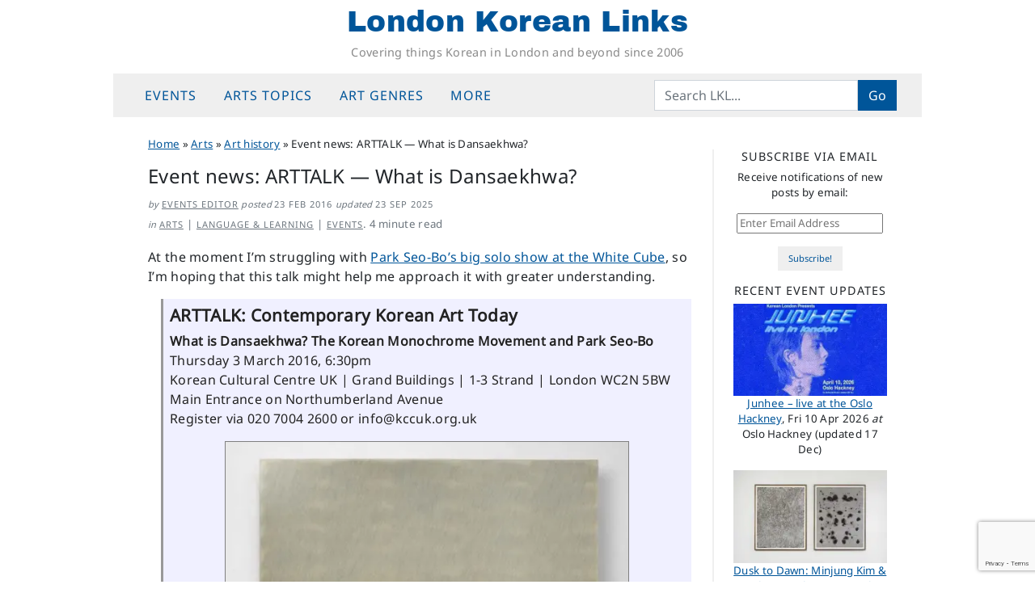

--- FILE ---
content_type: text/html; charset=UTF-8
request_url: https://londonkoreanlinks.net/2016/02/23/event-news-arttalk-what-is-dansaekhwa/
body_size: 19738
content:
<!DOCTYPE html>
<html dir="ltr" lang="en-GB" prefix="og: https://ogp.me/ns#">
<head>
	<meta charset="UTF-8">
	<meta name="viewport" content="width=device-width, initial-scale=1, shrink-to-fit=no">
	<link rel="profile" href="https://gmpg.org/xfn/11">
	<title>Event news: ARTTALK — What is Dansaekhwa? | London Korean Links</title>

		<!-- All in One SEO 4.9.1.1 - aioseo.com -->
	<meta name="description" content="At the moment I&#039;m struggling with Park Seo-Bo&#039;s big solo show at the White Cube, so I&#039;m hoping that this talk might help me approach it with greater understanding. ARTTALK: Contemporary Korean Art Today What is Dansaekhwa? The Korean Monochrome Movement and Park Seo-Bo Thursday 3 March 2016, 6:30pm Korean Cultural Centre UK | Grand" />
	<meta name="robots" content="max-snippet:-1, max-image-preview:large, max-video-preview:-1" />
	<meta name="author" content="Events Editor"/>
	<link rel="canonical" href="https://londonkoreanlinks.net/2016/02/23/event-news-arttalk-what-is-dansaekhwa/" />
	<meta name="generator" content="All in One SEO (AIOSEO) 4.9.1.1" />
		<meta property="og:locale" content="en_GB" />
		<meta property="og:site_name" content="London Korean Links | Covering things Korean in London and beyond since 2006" />
		<meta property="og:type" content="article" />
		<meta property="og:title" content="Event news: ARTTALK — What is Dansaekhwa? | London Korean Links" />
		<meta property="og:description" content="At the moment I&#039;m struggling with Park Seo-Bo&#039;s big solo show at the White Cube, so I&#039;m hoping that this talk might help me approach it with greater understanding. ARTTALK: Contemporary Korean Art Today What is Dansaekhwa? The Korean Monochrome Movement and Park Seo-Bo Thursday 3 March 2016, 6:30pm Korean Cultural Centre UK | Grand" />
		<meta property="og:url" content="https://londonkoreanlinks.net/2016/02/23/event-news-arttalk-what-is-dansaekhwa/" />
		<meta property="fb:app_id" content="671538858179051" />
		<meta property="og:image" content="https://londonkoreanlinks.net/wp-content/uploads/2025/07/default-fb-og-image.jpg" />
		<meta property="og:image:secure_url" content="https://londonkoreanlinks.net/wp-content/uploads/2025/07/default-fb-og-image.jpg" />
		<meta property="og:image:width" content="1640" />
		<meta property="og:image:height" content="856" />
		<meta property="article:published_time" content="2016-02-23T06:00:02+00:00" />
		<meta property="article:modified_time" content="2025-09-23T16:18:56+00:00" />
		<meta property="article:publisher" content="https://www.facebook.com/LondonKoreanLinks/" />
		<meta name="twitter:card" content="summary_large_image" />
		<meta name="twitter:site" content="@lklinks" />
		<meta name="twitter:title" content="Event news: ARTTALK — What is Dansaekhwa? | London Korean Links" />
		<meta name="twitter:description" content="At the moment I&#039;m struggling with Park Seo-Bo&#039;s big solo show at the White Cube, so I&#039;m hoping that this talk might help me approach it with greater understanding. ARTTALK: Contemporary Korean Art Today What is Dansaekhwa? The Korean Monochrome Movement and Park Seo-Bo Thursday 3 March 2016, 6:30pm Korean Cultural Centre UK | Grand" />
		<meta name="twitter:creator" content="@lklinks" />
		<meta name="twitter:image" content="https://londonkoreanlinks.net/wp-content/uploads/2025/07/default-fb-og-image.jpg" />
		<script type="application/ld+json" class="aioseo-schema">
			{"@context":"https:\/\/schema.org","@graph":[{"@type":"Article","@id":"https:\/\/londonkoreanlinks.net\/2016\/02\/23\/event-news-arttalk-what-is-dansaekhwa\/#article","name":"Event news: ARTTALK \u2014 What is Dansaekhwa? | London Korean Links","headline":"Event news: ARTTALK &#8212; What is Dansaekhwa?","author":{"@id":"https:\/\/londonkoreanlinks.net\/author\/events\/#author"},"publisher":{"@id":"https:\/\/londonkoreanlinks.net\/#organization"},"image":{"@type":"ImageObject","url":"https:\/\/i0.wp.com\/londonkoreanlinks.net\/wp-content\/uploads\/2015\/12\/myobop-500.jpg?fit=500%2C396&ssl=1","@id":"https:\/\/londonkoreanlinks.net\/2016\/02\/23\/event-news-arttalk-what-is-dansaekhwa\/#articleImage","width":500,"height":396,"caption":"Park Seo-Bo: Ecriture (\u63cf\u6cd5) No. 26-75 (1975). Pencil and oil on canvas\n131 x 162 cm. \u00a9 the artist. Photo \u00a9 White Cube (George Darrell)"},"datePublished":"2016-02-23T06:00:02+00:00","dateModified":"2025-09-23T17:18:56+01:00","inLanguage":"en-GB","mainEntityOfPage":{"@id":"https:\/\/londonkoreanlinks.net\/2016\/02\/23\/event-news-arttalk-what-is-dansaekhwa\/#webpage"},"isPartOf":{"@id":"https:\/\/londonkoreanlinks.net\/2016\/02\/23\/event-news-arttalk-what-is-dansaekhwa\/#webpage"},"articleSection":"Art history, Classes talks and seminars, Event Notices, Dansaekhwa, Charlotte Horlyck, Park Seo-bo, Lee Sook-kyung, KCCUK"},{"@type":"Organization","@id":"https:\/\/londonkoreanlinks.net\/#organization","name":"London Korean Links","description":"Covering things Korean in London and beyond since 2006","url":"https:\/\/londonkoreanlinks.net\/","foundingDate":"2006-03-01","logo":{"@type":"ImageObject","url":"\/\/i1.wp.com\/londonkoreanlinks.net\/wp-content\/uploads\/2019\/08\/LKL-logo-transparent.png","@id":"https:\/\/londonkoreanlinks.net\/2016\/02\/23\/event-news-arttalk-what-is-dansaekhwa\/#organizationLogo"},"image":{"@id":"https:\/\/londonkoreanlinks.net\/2016\/02\/23\/event-news-arttalk-what-is-dansaekhwa\/#organizationLogo"},"sameAs":["https:\/\/www.facebook.com\/LondonKoreanLinks\/","https:\/\/x.com\/lklinks","https:\/\/www.instagram.com\/london.korean.links\/"]},{"@type":"Person","@id":"https:\/\/londonkoreanlinks.net\/author\/events\/#author","url":"https:\/\/londonkoreanlinks.net\/author\/events\/","name":"Events Editor"},{"@type":"WebPage","@id":"https:\/\/londonkoreanlinks.net\/2016\/02\/23\/event-news-arttalk-what-is-dansaekhwa\/#webpage","url":"https:\/\/londonkoreanlinks.net\/2016\/02\/23\/event-news-arttalk-what-is-dansaekhwa\/","name":"Event news: ARTTALK \u2014 What is Dansaekhwa? | London Korean Links","description":"At the moment I'm struggling with Park Seo-Bo's big solo show at the White Cube, so I'm hoping that this talk might help me approach it with greater understanding. ARTTALK: Contemporary Korean Art Today What is Dansaekhwa? The Korean Monochrome Movement and Park Seo-Bo Thursday 3 March 2016, 6:30pm Korean Cultural Centre UK | Grand","inLanguage":"en-GB","isPartOf":{"@id":"https:\/\/londonkoreanlinks.net\/#website"},"author":{"@id":"https:\/\/londonkoreanlinks.net\/author\/events\/#author"},"creator":{"@id":"https:\/\/londonkoreanlinks.net\/author\/events\/#author"},"datePublished":"2016-02-23T06:00:02+00:00","dateModified":"2025-09-23T17:18:56+01:00"},{"@type":"WebSite","@id":"https:\/\/londonkoreanlinks.net\/#website","url":"https:\/\/londonkoreanlinks.net\/","name":"London Korean Links","alternateName":"LKL","description":"Covering things Korean in London and beyond since 2006","inLanguage":"en-GB","publisher":{"@id":"https:\/\/londonkoreanlinks.net\/#organization"}}]}
		</script>
		<!-- All in One SEO -->

<link rel='dns-prefetch' href='//www.googletagmanager.com' />
<link rel='dns-prefetch' href='//stats.wp.com' />
<link rel='dns-prefetch' href='//v0.wordpress.com' />
<link rel='preconnect' href='//c0.wp.com' />
<link rel='preconnect' href='//i0.wp.com' />
<link rel="alternate" type="application/rss+xml" title="London Korean Links &raquo; Feed" href="https://londonkoreanlinks.net/feed/" />
<link rel="alternate" type="application/rss+xml" title="London Korean Links &raquo; Comments Feed" href="https://londonkoreanlinks.net/comments/feed/" />
<link rel="alternate" title="oEmbed (JSON)" type="application/json+oembed" href="https://londonkoreanlinks.net/wp-json/oembed/1.0/embed?url=https%3A%2F%2Flondonkoreanlinks.net%2F2016%2F02%2F23%2Fevent-news-arttalk-what-is-dansaekhwa%2F" />
<link rel="alternate" title="oEmbed (XML)" type="text/xml+oembed" href="https://londonkoreanlinks.net/wp-json/oembed/1.0/embed?url=https%3A%2F%2Flondonkoreanlinks.net%2F2016%2F02%2F23%2Fevent-news-arttalk-what-is-dansaekhwa%2F&#038;format=xml" />
<style id='wp-img-auto-sizes-contain-inline-css'>
img:is([sizes=auto i],[sizes^="auto," i]){contain-intrinsic-size:3000px 1500px}
/*# sourceURL=wp-img-auto-sizes-contain-inline-css */
</style>

<link rel='stylesheet' id='jetpack_related-posts-css' href='https://c0.wp.com/p/jetpack/15.3.1/modules/related-posts/related-posts.css' media='all' />
<style id='wp-emoji-styles-inline-css'>

	img.wp-smiley, img.emoji {
		display: inline !important;
		border: none !important;
		box-shadow: none !important;
		height: 1em !important;
		width: 1em !important;
		margin: 0 0.07em !important;
		vertical-align: -0.1em !important;
		background: none !important;
		padding: 0 !important;
	}
/*# sourceURL=wp-emoji-styles-inline-css */
</style>
<style id='classic-theme-styles-inline-css'>
/*! This file is auto-generated */
.wp-block-button__link{color:#fff;background-color:#32373c;border-radius:9999px;box-shadow:none;text-decoration:none;padding:calc(.667em + 2px) calc(1.333em + 2px);font-size:1.125em}.wp-block-file__button{background:#32373c;color:#fff;text-decoration:none}
/*# sourceURL=/wp-includes/css/classic-themes.min.css */
</style>
<link rel='stylesheet' id='contact-form-7-css' href='https://londonkoreanlinks.net/wp-content/plugins/contact-form-7/includes/css/styles.css?ver=6.1.4' media='all' />
<link rel='stylesheet' id='crp-style-grid-css' href='https://londonkoreanlinks.net/wp-content/plugins/contextual-related-posts/css/grid.min.css?ver=4.1.0' media='all' />
<style id='crp-style-grid-inline-css'>

			.crp_related.crp-grid ul li a.crp_link {
				grid-template-rows: 150px auto;
			}
			.crp_related.crp-grid ul {
				grid-template-columns: repeat(auto-fill, minmax(100px, 1fr));
			}
			
/*# sourceURL=crp-style-grid-inline-css */
</style>
<link rel='stylesheet' id='child-understrap-styles-css' href='https://londonkoreanlinks.net/wp-content/themes/lkl-understrap-child-1.2/css/child-theme.min.css?ver=1.1.0' media='all' />
<link rel='stylesheet' id='jetpack-subscriptions-css' href='https://c0.wp.com/p/jetpack/15.3.1/_inc/build/subscriptions/subscriptions.min.css' media='all' />
<link rel='stylesheet' id='sharedaddy-css' href='https://c0.wp.com/p/jetpack/15.3.1/modules/sharedaddy/sharing.css' media='all' />
<link rel='stylesheet' id='social-logos-css' href='https://c0.wp.com/p/jetpack/15.3.1/_inc/social-logos/social-logos.min.css' media='all' />


<script src="https://c0.wp.com/c/6.9/wp-includes/js/jquery/jquery.min.js" id="jquery-core-js"></script>


<!-- Google tag (gtag.js) snippet added by Site Kit -->
<!-- Google Analytics snippet added by Site Kit -->
<script src="https://www.googletagmanager.com/gtag/js?id=G-TK7B56KDZX" id="google_gtagjs-js" defer data-deferred="1"></script>
<script id="google_gtagjs-js-after" src="[data-uri]" defer></script>
<link rel="https://api.w.org/" href="https://londonkoreanlinks.net/wp-json/" /><link rel="alternate" title="JSON" type="application/json" href="https://londonkoreanlinks.net/wp-json/wp/v2/posts/104018" /><link rel="EditURI" type="application/rsd+xml" title="RSD" href="https://londonkoreanlinks.net/xmlrpc.php?rsd" />
<meta name="generator" content="WordPress 6.9" />
<link rel='shortlink' href='https://londonkoreanlinks.net/?p=104018' />
		<style type="text/css">
						ol.footnotes>li {list-style-type:decimal;}
						ol.footnotes { color:#666666; }
ol.footnotes li { font-size:80%; }
		</style>
		<meta name="generator" content="Site Kit by Google 1.168.0" />	<style>img#wpstats{display:none}</style>
		<meta name="mobile-web-app-capable" content="yes">
<meta name="apple-mobile-web-app-capable" content="yes">
<meta name="apple-mobile-web-app-title" content="London Korean Links - Covering things Korean in London and beyond since 2006">

<!-- Google AdSense meta tags added by Site Kit -->
<meta name="google-adsense-platform-account" content="ca-host-pub-2644536267352236">
<meta name="google-adsense-platform-domain" content="sitekit.withgoogle.com">
<!-- End Google AdSense meta tags added by Site Kit -->
<link rel="icon" href="https://i0.wp.com/londonkoreanlinks.net/wp-content/uploads/2017/02/492abe92bf3157e19dd17db4fc3ebeab.jpeg?fit=32%2C32&#038;ssl=1" sizes="32x32" />
<link rel="icon" href="https://i0.wp.com/londonkoreanlinks.net/wp-content/uploads/2017/02/492abe92bf3157e19dd17db4fc3ebeab.jpeg?fit=192%2C192&#038;ssl=1" sizes="192x192" />
<link rel="apple-touch-icon" href="https://i0.wp.com/londonkoreanlinks.net/wp-content/uploads/2017/02/492abe92bf3157e19dd17db4fc3ebeab.jpeg?fit=180%2C180&#038;ssl=1" />
<meta name="msapplication-TileImage" content="https://i0.wp.com/londonkoreanlinks.net/wp-content/uploads/2017/02/492abe92bf3157e19dd17db4fc3ebeab.jpeg?fit=240%2C240&#038;ssl=1" />
<style id='global-styles-inline-css'>
:root{--wp--preset--aspect-ratio--square: 1;--wp--preset--aspect-ratio--4-3: 4/3;--wp--preset--aspect-ratio--3-4: 3/4;--wp--preset--aspect-ratio--3-2: 3/2;--wp--preset--aspect-ratio--2-3: 2/3;--wp--preset--aspect-ratio--16-9: 16/9;--wp--preset--aspect-ratio--9-16: 9/16;--wp--preset--color--black: #000000;--wp--preset--color--cyan-bluish-gray: #abb8c3;--wp--preset--color--white: #fff;--wp--preset--color--pale-pink: #f78da7;--wp--preset--color--vivid-red: #cf2e2e;--wp--preset--color--luminous-vivid-orange: #ff6900;--wp--preset--color--luminous-vivid-amber: #fcb900;--wp--preset--color--light-green-cyan: #7bdcb5;--wp--preset--color--vivid-green-cyan: #00d084;--wp--preset--color--pale-cyan-blue: #8ed1fc;--wp--preset--color--vivid-cyan-blue: #0693e3;--wp--preset--color--vivid-purple: #9b51e0;--wp--preset--color--blue: #0d6efd;--wp--preset--color--indigo: #6610f2;--wp--preset--color--purple: #6f42c1;--wp--preset--color--pink: #d63384;--wp--preset--color--red: #dc3545;--wp--preset--color--orange: #fd7e14;--wp--preset--color--yellow: #ffc107;--wp--preset--color--green: #198754;--wp--preset--color--teal: #20c997;--wp--preset--color--cyan: #0dcaf0;--wp--preset--color--gray: #6c757d;--wp--preset--color--gray-dark: #343a40;--wp--preset--gradient--vivid-cyan-blue-to-vivid-purple: linear-gradient(135deg,rgb(6,147,227) 0%,rgb(155,81,224) 100%);--wp--preset--gradient--light-green-cyan-to-vivid-green-cyan: linear-gradient(135deg,rgb(122,220,180) 0%,rgb(0,208,130) 100%);--wp--preset--gradient--luminous-vivid-amber-to-luminous-vivid-orange: linear-gradient(135deg,rgb(252,185,0) 0%,rgb(255,105,0) 100%);--wp--preset--gradient--luminous-vivid-orange-to-vivid-red: linear-gradient(135deg,rgb(255,105,0) 0%,rgb(207,46,46) 100%);--wp--preset--gradient--very-light-gray-to-cyan-bluish-gray: linear-gradient(135deg,rgb(238,238,238) 0%,rgb(169,184,195) 100%);--wp--preset--gradient--cool-to-warm-spectrum: linear-gradient(135deg,rgb(74,234,220) 0%,rgb(151,120,209) 20%,rgb(207,42,186) 40%,rgb(238,44,130) 60%,rgb(251,105,98) 80%,rgb(254,248,76) 100%);--wp--preset--gradient--blush-light-purple: linear-gradient(135deg,rgb(255,206,236) 0%,rgb(152,150,240) 100%);--wp--preset--gradient--blush-bordeaux: linear-gradient(135deg,rgb(254,205,165) 0%,rgb(254,45,45) 50%,rgb(107,0,62) 100%);--wp--preset--gradient--luminous-dusk: linear-gradient(135deg,rgb(255,203,112) 0%,rgb(199,81,192) 50%,rgb(65,88,208) 100%);--wp--preset--gradient--pale-ocean: linear-gradient(135deg,rgb(255,245,203) 0%,rgb(182,227,212) 50%,rgb(51,167,181) 100%);--wp--preset--gradient--electric-grass: linear-gradient(135deg,rgb(202,248,128) 0%,rgb(113,206,126) 100%);--wp--preset--gradient--midnight: linear-gradient(135deg,rgb(2,3,129) 0%,rgb(40,116,252) 100%);--wp--preset--font-size--small: 13px;--wp--preset--font-size--medium: 20px;--wp--preset--font-size--large: 36px;--wp--preset--font-size--x-large: 42px;--wp--preset--spacing--20: 0.44rem;--wp--preset--spacing--30: 0.67rem;--wp--preset--spacing--40: 1rem;--wp--preset--spacing--50: 1.5rem;--wp--preset--spacing--60: 2.25rem;--wp--preset--spacing--70: 3.38rem;--wp--preset--spacing--80: 5.06rem;--wp--preset--shadow--natural: 6px 6px 9px rgba(0, 0, 0, 0.2);--wp--preset--shadow--deep: 12px 12px 50px rgba(0, 0, 0, 0.4);--wp--preset--shadow--sharp: 6px 6px 0px rgba(0, 0, 0, 0.2);--wp--preset--shadow--outlined: 6px 6px 0px -3px rgb(255, 255, 255), 6px 6px rgb(0, 0, 0);--wp--preset--shadow--crisp: 6px 6px 0px rgb(0, 0, 0);}:where(.is-layout-flex){gap: 0.5em;}:where(.is-layout-grid){gap: 0.5em;}body .is-layout-flex{display: flex;}.is-layout-flex{flex-wrap: wrap;align-items: center;}.is-layout-flex > :is(*, div){margin: 0;}body .is-layout-grid{display: grid;}.is-layout-grid > :is(*, div){margin: 0;}:where(.wp-block-columns.is-layout-flex){gap: 2em;}:where(.wp-block-columns.is-layout-grid){gap: 2em;}:where(.wp-block-post-template.is-layout-flex){gap: 1.25em;}:where(.wp-block-post-template.is-layout-grid){gap: 1.25em;}.has-black-color{color: var(--wp--preset--color--black) !important;}.has-cyan-bluish-gray-color{color: var(--wp--preset--color--cyan-bluish-gray) !important;}.has-white-color{color: var(--wp--preset--color--white) !important;}.has-pale-pink-color{color: var(--wp--preset--color--pale-pink) !important;}.has-vivid-red-color{color: var(--wp--preset--color--vivid-red) !important;}.has-luminous-vivid-orange-color{color: var(--wp--preset--color--luminous-vivid-orange) !important;}.has-luminous-vivid-amber-color{color: var(--wp--preset--color--luminous-vivid-amber) !important;}.has-light-green-cyan-color{color: var(--wp--preset--color--light-green-cyan) !important;}.has-vivid-green-cyan-color{color: var(--wp--preset--color--vivid-green-cyan) !important;}.has-pale-cyan-blue-color{color: var(--wp--preset--color--pale-cyan-blue) !important;}.has-vivid-cyan-blue-color{color: var(--wp--preset--color--vivid-cyan-blue) !important;}.has-vivid-purple-color{color: var(--wp--preset--color--vivid-purple) !important;}.has-black-background-color{background-color: var(--wp--preset--color--black) !important;}.has-cyan-bluish-gray-background-color{background-color: var(--wp--preset--color--cyan-bluish-gray) !important;}.has-white-background-color{background-color: var(--wp--preset--color--white) !important;}.has-pale-pink-background-color{background-color: var(--wp--preset--color--pale-pink) !important;}.has-vivid-red-background-color{background-color: var(--wp--preset--color--vivid-red) !important;}.has-luminous-vivid-orange-background-color{background-color: var(--wp--preset--color--luminous-vivid-orange) !important;}.has-luminous-vivid-amber-background-color{background-color: var(--wp--preset--color--luminous-vivid-amber) !important;}.has-light-green-cyan-background-color{background-color: var(--wp--preset--color--light-green-cyan) !important;}.has-vivid-green-cyan-background-color{background-color: var(--wp--preset--color--vivid-green-cyan) !important;}.has-pale-cyan-blue-background-color{background-color: var(--wp--preset--color--pale-cyan-blue) !important;}.has-vivid-cyan-blue-background-color{background-color: var(--wp--preset--color--vivid-cyan-blue) !important;}.has-vivid-purple-background-color{background-color: var(--wp--preset--color--vivid-purple) !important;}.has-black-border-color{border-color: var(--wp--preset--color--black) !important;}.has-cyan-bluish-gray-border-color{border-color: var(--wp--preset--color--cyan-bluish-gray) !important;}.has-white-border-color{border-color: var(--wp--preset--color--white) !important;}.has-pale-pink-border-color{border-color: var(--wp--preset--color--pale-pink) !important;}.has-vivid-red-border-color{border-color: var(--wp--preset--color--vivid-red) !important;}.has-luminous-vivid-orange-border-color{border-color: var(--wp--preset--color--luminous-vivid-orange) !important;}.has-luminous-vivid-amber-border-color{border-color: var(--wp--preset--color--luminous-vivid-amber) !important;}.has-light-green-cyan-border-color{border-color: var(--wp--preset--color--light-green-cyan) !important;}.has-vivid-green-cyan-border-color{border-color: var(--wp--preset--color--vivid-green-cyan) !important;}.has-pale-cyan-blue-border-color{border-color: var(--wp--preset--color--pale-cyan-blue) !important;}.has-vivid-cyan-blue-border-color{border-color: var(--wp--preset--color--vivid-cyan-blue) !important;}.has-vivid-purple-border-color{border-color: var(--wp--preset--color--vivid-purple) !important;}.has-vivid-cyan-blue-to-vivid-purple-gradient-background{background: var(--wp--preset--gradient--vivid-cyan-blue-to-vivid-purple) !important;}.has-light-green-cyan-to-vivid-green-cyan-gradient-background{background: var(--wp--preset--gradient--light-green-cyan-to-vivid-green-cyan) !important;}.has-luminous-vivid-amber-to-luminous-vivid-orange-gradient-background{background: var(--wp--preset--gradient--luminous-vivid-amber-to-luminous-vivid-orange) !important;}.has-luminous-vivid-orange-to-vivid-red-gradient-background{background: var(--wp--preset--gradient--luminous-vivid-orange-to-vivid-red) !important;}.has-very-light-gray-to-cyan-bluish-gray-gradient-background{background: var(--wp--preset--gradient--very-light-gray-to-cyan-bluish-gray) !important;}.has-cool-to-warm-spectrum-gradient-background{background: var(--wp--preset--gradient--cool-to-warm-spectrum) !important;}.has-blush-light-purple-gradient-background{background: var(--wp--preset--gradient--blush-light-purple) !important;}.has-blush-bordeaux-gradient-background{background: var(--wp--preset--gradient--blush-bordeaux) !important;}.has-luminous-dusk-gradient-background{background: var(--wp--preset--gradient--luminous-dusk) !important;}.has-pale-ocean-gradient-background{background: var(--wp--preset--gradient--pale-ocean) !important;}.has-electric-grass-gradient-background{background: var(--wp--preset--gradient--electric-grass) !important;}.has-midnight-gradient-background{background: var(--wp--preset--gradient--midnight) !important;}.has-small-font-size{font-size: var(--wp--preset--font-size--small) !important;}.has-medium-font-size{font-size: var(--wp--preset--font-size--medium) !important;}.has-large-font-size{font-size: var(--wp--preset--font-size--large) !important;}.has-x-large-font-size{font-size: var(--wp--preset--font-size--x-large) !important;}
/*# sourceURL=global-styles-inline-css */
</style>
<link rel='stylesheet' id='jetpack-swiper-library-css' href='https://c0.wp.com/p/jetpack/15.3.1/_inc/blocks/swiper.css' media='all' />
<link rel='stylesheet' id='jetpack-carousel-css' href='https://c0.wp.com/p/jetpack/15.3.1/modules/carousel/jetpack-carousel.css' media='all' />
<link rel='stylesheet' id='eu-cookie-law-style-css' href='https://c0.wp.com/p/jetpack/15.3.1/modules/widgets/eu-cookie-law/style.css' media='all' />
</head>

<body class="wp-singular post-template-default single single-post postid-104018 single-format-standard wp-embed-responsive wp-theme-understrap wp-child-theme-lkl-understrap-child-12 group-blog understrap-has-sidebar" itemscope itemtype="http://schema.org/WebSite">
	
<div class="site" id="page">

	<!-- ******************* The Navbar Area ******************* -->
	<header id="wrapper-navbar" class="sticky-top">

		<a class="skip-link sr-only sr-only-focusable" href="#content">Skip to content</a>

		<!-- ******************* LKL fullsize site header ******************* -->
<div class="site-branding">
			<p class="site-title"><a href="https://londonkoreanlinks.net/" rel="home">London Korean Links</a></p>
				<p class="site-description">Covering things Korean in London and beyond since 2006</p>
		</div>
<!-- end LKL fullsize site header -->
	
<!-- ******************* The Navbar Area ******************* -->
<nav id="main-nav" class="navbar navbar-expand-md navbar-light bg-secondary" aria-labelledby="main-nav-label">

	<h2 id="main-nav-label" class="screen-reader-text">
		Main Navigation	</h2>

	<div class="container">

		<button class="navbar-toggler" type="button" data-bs-toggle="offcanvas" data-bs-target="#navbarNavOffcanvas" aria-controls="navbarNavOffcanvas" aria-expanded="false" aria-label="Toggle navigation">
			<i class="fa fa-reorder"></i>
		</button>

		<div class="offcanvas offcanvas-start bg-secondary" tabindex="-1" id="navbarNavOffcanvas">

			<div class="offcanvas-header justify-content-start">
				<button type="button" class="navbar-toggler" data-bs-dismiss="offcanvas" aria-label="Close"><i class="fa fa-times"></i></button>
			</div><!-- .offcancas-header -->

			<!-- The WordPress Menu goes here -->
			<div class="offcanvas-body"><ul id="main-menu" class="navbar-nav justify-content-start nav-fill flex-grow-1 pe-3"><li itemscope="itemscope" itemtype="https://www.schema.org/SiteNavigationElement" id="menu-item-136155" class="menu-item menu-item-type-custom menu-item-object-custom menu-item-has-children dropdown menu-item-136155 nav-item"><a title="Events" href="#" data-toggle="dropdown" data-bs-toggle="dropdown" aria-haspopup="true" aria-expanded="false" class="dropdown-toggle nav-link" id="menu-item-dropdown-136155">Events</a>
<ul class="dropdown-menu" aria-labelledby="menu-item-dropdown-136155" >
	<li itemscope="itemscope" itemtype="https://www.schema.org/SiteNavigationElement" id="menu-item-204107" class="menu-item menu-item-type-post_type menu-item-object-page menu-item-204107 nav-item"><a title="Upcoming events" href="https://londonkoreanlinks.net/events/upcoming-events/" class="dropdown-item">Upcoming events</a></li>
	<li itemscope="itemscope" itemtype="https://www.schema.org/SiteNavigationElement" id="menu-item-137971" class="menu-item menu-item-type-custom menu-item-object-custom menu-item-137971 nav-item"><a title="LKL&#039;s Google Calendar" href="https://londonkoreanlinks.net/events/#calendar" class="dropdown-item">LKL&#8217;s Google Calendar</a></li>
	<li itemscope="itemscope" itemtype="https://www.schema.org/SiteNavigationElement" id="menu-item-136162" class="menu-item menu-item-type-taxonomy menu-item-object-category menu-item-136162 nav-item"><a title="Monthly event lists" href="https://londonkoreanlinks.net/category/events/monthly-events-updates/" class="dropdown-item">Monthly event lists</a></li>
	<li itemscope="itemscope" itemtype="https://www.schema.org/SiteNavigationElement" id="menu-item-136160" class="menu-item menu-item-type-taxonomy menu-item-object-category current-post-ancestor current-menu-parent current-post-parent active menu-item-136160 nav-item"><a title="Recently-posted Event Notices" href="https://londonkoreanlinks.net/category/events/whats-on-adhoc/" class="dropdown-item">Recently-posted Event Notices</a></li>
	<li itemscope="itemscope" itemtype="https://www.schema.org/SiteNavigationElement" id="menu-item-163099" class="menu-item menu-item-type-post_type menu-item-object-page menu-item-163099 nav-item"><a title="Event Archive: last 12 months" href="https://londonkoreanlinks.net/events/event-archive-last-12-months/" class="dropdown-item">Event Archive: last 12 months</a></li>
	<li itemscope="itemscope" itemtype="https://www.schema.org/SiteNavigationElement" id="menu-item-136161" class="menu-item menu-item-type-taxonomy menu-item-object-category menu-item-136161 nav-item"><a title="Event reports" href="https://londonkoreanlinks.net/category/events/event-reports/" class="dropdown-item">Event reports</a></li>
	<li itemscope="itemscope" itemtype="https://www.schema.org/SiteNavigationElement" id="menu-item-136156" class="menu-item menu-item-type-post_type menu-item-object-page menu-item-136156 nav-item"><a title="Submit an Event" href="https://londonkoreanlinks.net/events/submit-an-event/" class="dropdown-item">Submit an Event</a></li>
</ul>
</li>
<li itemscope="itemscope" itemtype="https://www.schema.org/SiteNavigationElement" id="menu-item-135770" class="menu-item menu-item-type-custom menu-item-object-custom menu-item-has-children dropdown menu-item-135770 nav-item"><a title="Arts topics" href="#" data-toggle="dropdown" data-bs-toggle="dropdown" aria-haspopup="true" aria-expanded="false" class="dropdown-toggle nav-link" id="menu-item-dropdown-135770">Arts topics</a>
<ul class="dropdown-menu" aria-labelledby="menu-item-dropdown-135770" >
	<li itemscope="itemscope" itemtype="https://www.schema.org/SiteNavigationElement" id="menu-item-135745" class="menu-item menu-item-type-taxonomy menu-item-object-category menu-item-135745 nav-item"><a title="Exhibition news" href="https://londonkoreanlinks.net/category/arts/exhibition-news/" class="dropdown-item">Exhibition news</a></li>
	<li itemscope="itemscope" itemtype="https://www.schema.org/SiteNavigationElement" id="menu-item-135746" class="menu-item menu-item-type-taxonomy menu-item-object-category menu-item-135746 nav-item"><a title="Exhibition reviews and comment" href="https://londonkoreanlinks.net/category/arts/exhibition-reviews-and-comment/" class="dropdown-item">Exhibition reviews and comment</a></li>
	<li itemscope="itemscope" itemtype="https://www.schema.org/SiteNavigationElement" id="menu-item-135747" class="menu-item menu-item-type-taxonomy menu-item-object-category menu-item-135747 nav-item"><a title="General arts news" href="https://londonkoreanlinks.net/category/arts/arts-news/" class="dropdown-item">General arts news</a></li>
	<li itemscope="itemscope" itemtype="https://www.schema.org/SiteNavigationElement" id="menu-item-135748" class="menu-item menu-item-type-taxonomy menu-item-object-category current-post-ancestor current-menu-parent current-post-parent active menu-item-135748 nav-item"><a title="Art history" href="https://londonkoreanlinks.net/category/arts/art-history/" class="dropdown-item">Art history</a></li>
	<li itemscope="itemscope" itemtype="https://www.schema.org/SiteNavigationElement" id="menu-item-135751" class="menu-item menu-item-type-taxonomy menu-item-object-category menu-item-135751 nav-item"><a title="Fashion" href="https://londonkoreanlinks.net/category/arts/art-genres/fashion/" class="dropdown-item">Fashion</a></li>
	<li itemscope="itemscope" itemtype="https://www.schema.org/SiteNavigationElement" id="menu-item-135752" class="menu-item menu-item-type-taxonomy menu-item-object-category menu-item-135752 nav-item"><a title="Design" href="https://londonkoreanlinks.net/category/arts/art-genres/design/" class="dropdown-item">Design</a></li>
	<li itemscope="itemscope" itemtype="https://www.schema.org/SiteNavigationElement" id="menu-item-135754" class="menu-item menu-item-type-taxonomy menu-item-object-category menu-item-135754 nav-item"><a title="Architecture" href="https://londonkoreanlinks.net/category/arts/art-genres/architecture/" class="dropdown-item">Architecture</a></li>
</ul>
</li>
<li itemscope="itemscope" itemtype="https://www.schema.org/SiteNavigationElement" id="menu-item-135769" class="menu-item menu-item-type-custom menu-item-object-custom menu-item-has-children dropdown menu-item-135769 nav-item"><a title="Art genres" href="#" data-toggle="dropdown" data-bs-toggle="dropdown" aria-haspopup="true" aria-expanded="false" class="dropdown-toggle nav-link" id="menu-item-dropdown-135769">Art genres</a>
<ul class="dropdown-menu" aria-labelledby="menu-item-dropdown-135769" >
	<li itemscope="itemscope" itemtype="https://www.schema.org/SiteNavigationElement" id="menu-item-135753" class="menu-item menu-item-type-taxonomy menu-item-object-category menu-item-135753 nav-item"><a title="Crafts" href="https://londonkoreanlinks.net/category/arts/art-genres/crafts/" class="dropdown-item">Crafts</a></li>
	<li itemscope="itemscope" itemtype="https://www.schema.org/SiteNavigationElement" id="menu-item-135749" class="menu-item menu-item-type-taxonomy menu-item-object-category menu-item-135749 nav-item"><a title="Ceramics" href="https://londonkoreanlinks.net/category/arts/art-genres/ceramics/" class="dropdown-item">Ceramics</a></li>
	<li itemscope="itemscope" itemtype="https://www.schema.org/SiteNavigationElement" id="menu-item-135764" class="menu-item menu-item-type-taxonomy menu-item-object-category menu-item-135764 nav-item"><a title="Performance Art" href="https://londonkoreanlinks.net/category/stage/performance-art/" class="dropdown-item">Performance Art</a></li>
	<li itemscope="itemscope" itemtype="https://www.schema.org/SiteNavigationElement" id="menu-item-135765" class="menu-item menu-item-type-taxonomy menu-item-object-category menu-item-135765 nav-item"><a title="Photography" href="https://londonkoreanlinks.net/category/arts/art-genres/photography/" class="dropdown-item">Photography</a></li>
	<li itemscope="itemscope" itemtype="https://www.schema.org/SiteNavigationElement" id="menu-item-135766" class="menu-item menu-item-type-taxonomy menu-item-object-category menu-item-135766 nav-item"><a title="North Korean art" href="https://londonkoreanlinks.net/category/arts/art-genres/north-korean-art/" class="dropdown-item">North Korean art</a></li>
	<li itemscope="itemscope" itemtype="https://www.schema.org/SiteNavigationElement" id="menu-item-135767" class="menu-item menu-item-type-taxonomy menu-item-object-category menu-item-135767 nav-item"><a title="Sculpture and Installation art" href="https://londonkoreanlinks.net/category/arts/art-genres/sculpture/" class="dropdown-item">Sculpture and Installation art</a></li>
	<li itemscope="itemscope" itemtype="https://www.schema.org/SiteNavigationElement" id="menu-item-135768" class="menu-item menu-item-type-taxonomy menu-item-object-category menu-item-135768 nav-item"><a title="Video art" href="https://londonkoreanlinks.net/category/arts/art-genres/video-art/" class="dropdown-item">Video art</a></li>
</ul>
</li>
<li itemscope="itemscope" itemtype="https://www.schema.org/SiteNavigationElement" id="menu-item-136163" class="menu-item menu-item-type-custom menu-item-object-custom menu-item-has-children dropdown menu-item-136163 nav-item"><a title="More" href="#" data-toggle="dropdown" data-bs-toggle="dropdown" aria-haspopup="true" aria-expanded="false" class="dropdown-toggle nav-link" id="menu-item-dropdown-136163">More</a>
<ul class="dropdown-menu" aria-labelledby="menu-item-dropdown-136163" >
	<li itemscope="itemscope" itemtype="https://www.schema.org/SiteNavigationElement" id="menu-item-149160" class="menu-item menu-item-type-post_type menu-item-object-page menu-item-149160 nav-item"><a title="Link Library" href="https://londonkoreanlinks.net/navigation/external-links/" class="dropdown-item">Link Library</a></li>
	<li itemscope="itemscope" itemtype="https://www.schema.org/SiteNavigationElement" id="menu-item-136164" class="menu-item menu-item-type-post_type menu-item-object-page menu-item-136164 nav-item"><a title="Topic index" href="https://londonkoreanlinks.net/navigation/category-archive/" class="dropdown-item">Topic index</a></li>
	<li itemscope="itemscope" itemtype="https://www.schema.org/SiteNavigationElement" id="menu-item-136165" class="menu-item menu-item-type-post_type menu-item-object-page menu-item-136165 nav-item"><a title="Full keyword index" href="https://londonkoreanlinks.net/navigation/taxonomy-navigation/" class="dropdown-item">Full keyword index</a></li>
	<li itemscope="itemscope" itemtype="https://www.schema.org/SiteNavigationElement" id="menu-item-147099" class="menu-item menu-item-type-custom menu-item-object-custom menu-item-147099 nav-item"><a title="- - - - - - - - - -" href="#" class="dropdown-item">&#8211; &#8211; &#8211; &#8211; &#8211; &#8211; &#8211; &#8211; &#8211; &#8211;</a></li>
	<li itemscope="itemscope" itemtype="https://www.schema.org/SiteNavigationElement" id="menu-item-147100" class="menu-item menu-item-type-taxonomy menu-item-object-category menu-item-147100 nav-item"><a title="Music" href="https://londonkoreanlinks.net/category/music/" class="dropdown-item">Music</a></li>
	<li itemscope="itemscope" itemtype="https://www.schema.org/SiteNavigationElement" id="menu-item-147101" class="menu-item menu-item-type-taxonomy menu-item-object-category menu-item-147101 nav-item"><a title="Books" href="https://londonkoreanlinks.net/category/books/" class="dropdown-item">Books</a></li>
	<li itemscope="itemscope" itemtype="https://www.schema.org/SiteNavigationElement" id="menu-item-147102" class="menu-item menu-item-type-taxonomy menu-item-object-category menu-item-147102 nav-item"><a title="Film &amp; TV" href="https://londonkoreanlinks.net/category/film/" class="dropdown-item">Film &amp; TV</a></li>
	<li itemscope="itemscope" itemtype="https://www.schema.org/SiteNavigationElement" id="menu-item-147103" class="menu-item menu-item-type-taxonomy menu-item-object-category menu-item-147103 nav-item"><a title="Performance" href="https://londonkoreanlinks.net/category/stage/" class="dropdown-item">Performance</a></li>
	<li itemscope="itemscope" itemtype="https://www.schema.org/SiteNavigationElement" id="menu-item-170695" class="menu-item menu-item-type-taxonomy menu-item-object-category menu-item-170695 nav-item"><a title="Travel" href="https://londonkoreanlinks.net/category/travel-and-tourism/" class="dropdown-item">Travel</a></li>
</ul>
</li>
</ul></div>		</div><!-- .offcanvas -->
		<!-- Your site title as branding in the menu -->
		<div id="navbar-sitename" class="d-flex flex-md-fill flex-shrink-1 mx-auto justify-content-center order-0">
							<a class="navbar-brand mx-auto mb-0" rel="home" href="https://londonkoreanlinks.net/" itemprop="url">London Korean Links</a>
					</div>
		<!-- the search form goes here -->
		<div class="d-flex flex-md-fill flex-shrink-1 d-md-none">
			<button id="fasearch" class="navbar-toggler" type="button" data-bs-toggle="collapse" data-bs-target=".collapsesearch">
				<i class="fa fa-search"></i>
			</button>
		</div>
		<div class="navbar-collapse collapse flex-grow-1 justify-content-end order-3 collapsesearch">
			<form action="https://londonkoreanlinks.net/about/search-results/" id="cse-search-box" method="get" class="d-flex flex-nowrap align-items-center">
				<input class="form-control mr-sm-0" aria-label="Search" type="text" size="20" placeholder="Search LKL..." name="q" >
				<button id="navsearchgo" class="btn btn-primary my-2" type="submit">Go</button>
			</form>
		</div>
	</div><!-- .container(-fluid) -->

</nav><!-- .site-navigation -->

	</header><!-- #wrapper-navbar end -->

<div class="wrapper" id="single-wrapper">

	<div class="container" id="content" tabindex="-1">

		<div class="row">

			<!-- Do the left sidebar check -->
			
<div class="col-md-9 content-area" id="primary">

			<main class="site-main" id="main">

				<div id="breadnav"><div id="breadcrumbs" itemscope itemtype="http://schema.org/BreadcrumbList"><span itemprop="itemListElement" itemscope="" itemtype="http://schema.org/ListItem"><a href="https://londonkoreanlinks.net/" itemprop="item"><span itemprop="name">Home</span></a><meta itemprop="position" content="1" /></span>&nbsp;&raquo;&nbsp;<span itemprop="itemListElement" itemscope itemtype="http://schema.org/ListItem"><a itemprop="item" href="https://londonkoreanlinks.net/category/arts/"><span itemprop="name">Arts</span></a><meta itemprop="position" content="2" /></span>&nbsp;&raquo;&nbsp;<span itemprop="itemListElement" itemscope itemtype="http://schema.org/ListItem"><a itemprop="item" href="https://londonkoreanlinks.net/category/arts/art-history/"><span itemprop="name">Art history</span></a><meta itemprop="position" content="3" /></span>&nbsp;&raquo;&nbsp;<span class="current">Event news: ARTTALK &#8212; What is Dansaekhwa?</span></div></div><!-- #breadnav -->

<article class="post-104018 post type-post status-publish format-standard hentry category-art-history category-talks-and-seminars category-whats-on-adhoc tag-dansaekhwa authors-horlyck-charlotte artist-tags-park-seo-bo people-tags-lee-sook-kyung orgs-venues-kccuk" id="post-104018">

	<header class="entry-header">

		<h1 class="entry-title">Event news: ARTTALK &#8212; What is Dansaekhwa?</h1>
		<div class="entry-meta">

			<span class="byline"> <em>by</em> <span class="author vcard"><a class="url fn n" href="https://londonkoreanlinks.net/author/events/">Events Editor</a></span></span> <em>posted</em> <span class="posted-on"><a href="#" style="text-decoration:none;"><time class="entry-date published updated" datetime="2016-02-23T06:00:02+00:00">23 Feb 2016</time></a></span> <em>updated</em> <span class="updated-on"><a href="#" style="text-decoration:none;">23 Sep 2025</a></span><br/> <em>in</em> <span class="posted-in"><a href="https://londonkoreanlinks.net/category/arts/" rel="tag">Arts</a> | <a href="https://londonkoreanlinks.net/category/academia/" rel="tag">Language &amp; Learning</a> | <a href="https://londonkoreanlinks.net/category/events/" rel="tag">Events</a></span>.<span class="span-reading-time rt-reading-time"><span class="rt-label rt-prefix"> </span> <span class="rt-time"> 4</span> <span class="rt-label rt-postfix">minute read</span></span>
		</div><!-- .entry-meta -->

	</header><!-- .entry-header -->

	<div class="entry-content">

		<p>At the moment I&#8217;m struggling with <a href="https://londonkoreanlinks.net/2015/12/20/exhibition-news-park-seo-bo-ecriture-1967-1981/">Park Seo-Bo&#8217;s big solo show at the White Cube</a>, so I&#8217;m hoping that this talk might help me approach it with greater understanding.</p>
<blockquote>
<h2>ARTTALK: Contemporary Korean Art Today</h2>
<p><strong>What is Dansaekhwa? The Korean Monochrome Movement and Park Seo-Bo</strong><br />
Thursday 3 March 2016, 6:30pm<br />
Korean Cultural Centre UK | Grand Buildings | 1-3 Strand | London WC2N 5BW<br />
Main Entrance on Northumberland Avenue<br />
Register via 020 7004 2600 or <a href="/cdn-cgi/l/email-protection" class="__cf_email__" data-cfemail="d5bcbbb3ba95beb6b6a0befbbaa7b2fba0be">[email&#160;protected]</a></p>
<figure id="attachment_102507" aria-describedby="caption-attachment-102507" style="width: 500px" class="wp-caption aligncenter"><a href="https://i0.wp.com/londonkoreanlinks.net/wp-content/uploads/2015/12/myobop-500.jpg" rel="attachment wp-att-102507"><img data-recalc-dims="1" fetchpriority="high" decoding="async" data-attachment-id="102507" data-permalink="https://londonkoreanlinks.net/2015/12/20/exhibition-news-park-seo-bo-ecriture-1967-1981/myobop-500/" data-orig-file="https://i0.wp.com/londonkoreanlinks.net/wp-content/uploads/2015/12/myobop-500.jpg?fit=500%2C396&amp;ssl=1" data-orig-size="500,396" data-comments-opened="1" data-image-meta="{&quot;aperture&quot;:&quot;0&quot;,&quot;credit&quot;:&quot;&quot;,&quot;camera&quot;:&quot;&quot;,&quot;caption&quot;:&quot;&quot;,&quot;created_timestamp&quot;:&quot;0&quot;,&quot;copyright&quot;:&quot;&quot;,&quot;focal_length&quot;:&quot;0&quot;,&quot;iso&quot;:&quot;0&quot;,&quot;shutter_speed&quot;:&quot;0&quot;,&quot;title&quot;:&quot;&quot;,&quot;orientation&quot;:&quot;0&quot;}" data-image-title="Park Seo-Bo: Ecriture (描法) No. 26-75 (1975). Pencil and oil on canvas 131 x 162 cm" data-image-description="" data-image-caption="&lt;p&gt;Park Seo-Bo: Ecriture (描法) No. 26-75 (1975). Pencil and oil on canvas&lt;br /&gt;
131 x 162 cm. © the artist. Photo © White Cube (George Darrell)&lt;/p&gt;
" data-medium-file="https://i0.wp.com/londonkoreanlinks.net/wp-content/uploads/2015/12/myobop-500.jpg?fit=220%2C174&amp;ssl=1" data-large-file="https://i0.wp.com/londonkoreanlinks.net/wp-content/uploads/2015/12/myobop-500.jpg?fit=500%2C396&amp;ssl=1" class="size-large wp-image-102507" src="https://i0.wp.com/londonkoreanlinks.net/wp-content/uploads/2015/12/myobop-500.jpg?resize=500%2C396&#038;ssl=1" alt="Park Seo-Bo: Ecriture (描法) No. 26-75 (1975). Pencil and oil on canvas 131 x 162 cm" width="500" height="396" srcset="https://i0.wp.com/londonkoreanlinks.net/wp-content/uploads/2015/12/myobop-500.jpg?w=500&amp;ssl=1 500w, https://i0.wp.com/londonkoreanlinks.net/wp-content/uploads/2015/12/myobop-500.jpg?resize=220%2C174&amp;ssl=1 220w" sizes="(max-width: 500px) 100vw, 500px" /></a><figcaption id="caption-attachment-102507" class="wp-caption-text">Park Seo-Bo: Ecriture (描法) No. 26-75 (1975). Pencil and oil on canvas<br />131 x 162 cm. © the artist. Photo © White Cube (George Darrell)</figcaption></figure>
<p>Please join a discussion on Dansaekhwa with Lecturer Dr. Charlotte Horlyck and the curator Katharine Kostyál, moderated by Dr. Sook-Kyung Lee.</p>
<p>ARTTALK: Contemporary Korean Art Today (ARTTALK hereafter) is an inaugural talk series for Spring 2016. In collaboration with a selection of the UK’s distinguished arts and cultural institutions, ARTTALK provides a platform to explore and understand Korea’s prominent artists and their practice. Using recent exhibitions in the UK as a backdrop featured artists, curators, and critics of international standing will offer audiences an extended opportunity to learn more about Korea’s art scene right in the heart of London.</p>
<p>Now with its third instalment, the Korean Cultural Centre UK presents ARTTALK: Dansaekhwa (The Korean Monochrome Movement) and Park Seo-Bo on Thursday 3 March from 6.30pm. This special talk will discuss Dansaekhwa (or, Tansaekhwa) — the term refers to a radical style of minimal painting that emerged in South Korea in the 1970s, a movement that continues to influence today. Characterised by reductive, meditative compositions and a neutral colour palette, Park Seo-Bo, Chung Sang-Hwa, Ha Chong-Hyun, Kwon Young-Woo, and Lee Ufan are known as the stalwarts of this movement.</p>
<p>Moderated by Dr. Sook-Kyung Lee (Lead Research Curator of Tate Research Centre), Dr. Charlotte Horlyck (SOAS, History of Korean Art) will discuss the sociopolitical and historical context affecting the emergence of Dansaekhwa. Katharine Kostyál (Curator, White Cube) will provide insights into works of Park Seo-Bo while sharing her story of how she discovered the movement and curated the Park’s first solo exhibition (2016) of his works in the UK titled ‘<em>Ecriture</em> 1967-1981’.</p>
<p>While paying particular attention to Park’s works, this talk will delve into the significance of Dansaekhwa in the history of Korean art. Being conscious of western aesthetic developments, artists of this movement elected to incorporate highly specific eastern elements into the physical and psychological structures of their work. Park described the process as “emptying oneself by repetition.” Which, after all, visualises conceptions of process, time, labour, and materiality as an aesthetic product.</p>
<p>Park Seo-Bo’s exhibition (<em>Ecriture</em> 1967-1981) at the White Cube Mason’s Yard runs until 12 March, 2016.</p>
<h3>Charlotte Horlyck</h3>
<p>Dr. Charlotte Horlyck is a Lecturer in Korean Art History in the Department of History of Art and Archaeology at the School of Oriental and African Studies (SOAS), University of London. Previously she was the Curator of Korean Art at the Victoria and Albert Museum in London. She has published widely on Korean material culture art and archaeology, in particular on ceramics and metal wares of the Goryeo kingdom, including their collecting in the early 20th century. More recently she has worked on modern and contemporary Korean art. Her co-edited volume (with Michael Pettid, SUNY Binghampton) Death, Mourning, and the Afterlife in Korea from Ancient to Contemporary Times (Hawai’i University Press, 2014) was selected for a Republic of Korea Ministry of Education Award (2015).</p>
<h3>Katharine Kostyál</h3>
<p>Katharine Kostyál has been working with contemporary art in London for over 15 years. She has previously exhibited the work of many notable artists at both South London Gallery and Simon Lee Gallery, including Larry Clark, George Condo, Tracey Emin, Hans-Peter Feldman, Donald Judd, Sherrie Levine, Michelangelo Pistoletto, Jim Shaw and Christopher Wool. Now a Director at White Cube, she curated a well-received exhibition in 2015 of lead paintings by German expressionist painter Günther Förg. Her current exhibition with celebrated Dansaekwa artist Park Seo-Bo can be viewed at White Cube Mason’s Yard until 12 March 2016.</p>
<h3>Sook-Kyung Lee</h3>
<p>As Lead Research Curator of Tate Research Centre: Asia, Dr. Sook-Kyung Lee leads Tate’s research in modern and contemporary art of the region. She is also Curator of Tate’s Asia Pacific Acquisitions Committee, an international art collection initiative. Lee was previously Exhibitions &amp; Displays Curator at Tate Liverpool (2007- 2012) and curated a number of exhibitions and displays including Doug Aitken — The Source (2012-13), Thresholds (2012-13) and Nam June Paik (2010-11). She has also curated Nam June Paik, a collection display at Tate Modern (2014-16), and served as the Commissioner and Curator of the Korean Pavilion for the 56th Venice Biennale (2015). Lee has organised and participated in several symposia and conferences internationally, such as Dislocations: Remapping Art Histories (Tate Modern, 2015) and Trauma &amp; Utopia: Interactions in postwar and contemporary art in Asia (Mori Art Museum, 2014). She has also written and lectured widely on modern and contemporary Asian art, focusing on East Asian avantgarde art practice and its aesthetics.</p>
<h3>Park Seo-Bo</h3>
<p>Park Seo-Bo graduated from the painting department of Hong-Ik University in Seoul in 1954 and received an Honorary Doctorate from Hong-Ik in 2000. He has been widely lauded throughout his career for championing Korean art, and was awarded the Silver Crown Cultural Medal in Korea in 2011. His work has been exhibited internationally, including the Venice Biennale (2015, 1988), Samsung Museum of Art, Seoul (2014), Busan Museum of Art (2010), Portland Museum of Art, Oregon (2010), Singapore Art Museum (2008), Kunsthalle Wien, Vienna (2007), The Miyagi Museum of Art, Sendai (1993), Tate Liverpool (1992), Brooklyn Museum, New York (1981), and Expo ’67, Montreal (1967). His work is included in the collections of the Hirschorn Museum and Sculpture Garden, Washington, Solomon R. Guggenheim Museum, New York, M+, Hong Kong, Guggenheim Abu Dhabi, UAE, The National Museum of Contemporary Art, Seoul, and the Museum of Contemporary Art, Tokyo, amongst others.</p></blockquote>

	</div><!-- .entry-content -->

	<footer class="entry-footer">

		<div class="jetpack-sharing"><h3>Share and Enjoy</h3><div class="sharedaddy sd-sharing-enabled"><div class="robots-nocontent sd-block sd-social sd-social-icon sd-sharing"><div class="sd-content"><ul><li class="share-twitter"><a rel="nofollow noopener noreferrer"
				data-shared="sharing-twitter-104018"
				class="share-twitter sd-button share-icon no-text"
				href="https://londonkoreanlinks.net/2016/02/23/event-news-arttalk-what-is-dansaekhwa/?share=twitter"
				target="_blank"
				aria-labelledby="sharing-twitter-104018"
				>
				<span id="sharing-twitter-104018" hidden>Click to share on X (Opens in new window)</span>
				<span>X</span>
			</a></li><li class="share-facebook"><a rel="nofollow noopener noreferrer"
				data-shared="sharing-facebook-104018"
				class="share-facebook sd-button share-icon no-text"
				href="https://londonkoreanlinks.net/2016/02/23/event-news-arttalk-what-is-dansaekhwa/?share=facebook"
				target="_blank"
				aria-labelledby="sharing-facebook-104018"
				>
				<span id="sharing-facebook-104018" hidden>Click to share on Facebook (Opens in new window)</span>
				<span>Facebook</span>
			</a></li><li class="share-pinterest"><a rel="nofollow noopener noreferrer"
				data-shared="sharing-pinterest-104018"
				class="share-pinterest sd-button share-icon no-text"
				href="https://londonkoreanlinks.net/2016/02/23/event-news-arttalk-what-is-dansaekhwa/?share=pinterest"
				target="_blank"
				aria-labelledby="sharing-pinterest-104018"
				>
				<span id="sharing-pinterest-104018" hidden>Click to share on Pinterest (Opens in new window)</span>
				<span>Pinterest</span>
			</a></li><li class="share-linkedin"><a rel="nofollow noopener noreferrer"
				data-shared="sharing-linkedin-104018"
				class="share-linkedin sd-button share-icon no-text"
				href="https://londonkoreanlinks.net/2016/02/23/event-news-arttalk-what-is-dansaekhwa/?share=linkedin"
				target="_blank"
				aria-labelledby="sharing-linkedin-104018"
				>
				<span id="sharing-linkedin-104018" hidden>Click to share on LinkedIn (Opens in new window)</span>
				<span>LinkedIn</span>
			</a></li><li class="share-email"><a rel="nofollow noopener noreferrer" data-shared="sharing-email-104018" class="share-email sd-button share-icon no-text" href="/cdn-cgi/l/email-protection#[base64]" target="_blank" aria-labelledby="sharing-email-104018" data-email-share-error-title="Do you have email set up?" data-email-share-error-text="If you&#039;re having problems sharing via email, you might not have email set up for your browser. You may need to create a new email yourself." data-email-share-nonce="c4583aa2f6" data-email-share-track-url="https://londonkoreanlinks.net/2016/02/23/event-news-arttalk-what-is-dansaekhwa/?share=email">
				<span id="sharing-email-104018" hidden>Click to email a link to a friend (Opens in new window)</span>
				<span>Email</span>
			</a></li><li class="share-end"></li></ul></div></div></div></div><div class="yoast-taxonomy">
<h3>Ideas for further reading</h3>
<ul>
	<li><span class="tax_title">Filed in: </span><span class="cat-links"><a href="https://londonkoreanlinks.net/category/arts/art-history/" rel="category tag">Art history</a> | <a href="https://londonkoreanlinks.net/category/academia/talks-and-seminars/" rel="category tag">Classes talks and seminars</a> | <a href="https://londonkoreanlinks.net/category/events/whats-on-adhoc/" rel="category tag">Event Notices</a></span></li>
	<li><span class="post_tags taxonomy-authors"><span class="tax_title">Authors:</span> <a href="https://londonkoreanlinks.net/authors/horlyck-charlotte/" rel="tag">Charlotte Horlyck</a></span></li>
	<li><span class="post_tags taxonomy-artist-tags"><span class="tax_title">Artists:</span> <a href="https://londonkoreanlinks.net/artist-tags/park-seo-bo/" rel="tag">Park Seo-bo</a></span></li>
	<li><span class="post_tags taxonomy-people-tags"><span class="tax_title">People:</span> <a href="https://londonkoreanlinks.net/people-tags/lee-sook-kyung/" rel="tag">Lee Sook-kyung</a></span></li>
	<li><span class="post_tags taxonomy-orgs-venues"><span class="tax_title">Venues:</span> <a href="https://londonkoreanlinks.net/orgs-venues/kccuk/" rel="tag">KCCUK</a></span></li>
	<li><span class="post_tags"><span class="tax_title">Other tags:</span> <a href="https://londonkoreanlinks.net/tag/dansaekhwa/" rel="tag">Dansaekhwa</a></span></li>

</ul></div>
<div id='jp-relatedposts' class='jp-relatedposts' >
	
</div>
	</footer><!-- .entry-footer -->

</article><!-- #post-## -->
		<nav class="container navigation post-navigation">
			<h2 class="screen-reader-text">Post navigation</h2>
			<div class="d-flex nav-links justify-content-between">
				<span class="nav-previous"><a href="https://londonkoreanlinks.net/2016/02/22/biff-controversy-inching-towards-resolution/" rel="prev"><i class="fa fa-angle-left"></i>&nbsp;BIFF controversy inching towards resolution? Probably not</a></span><span class="nav-next"><a href="https://londonkoreanlinks.net/2016/02/24/conference-news-the-commission-of-inquiry-what-next/" rel="next">Conference news: The Commission of Inquiry &#8212; What Next?&nbsp;<i class="fa fa-angle-right"></i></a></span>			</div><!-- .nav-links -->
		</nav><!-- .post-navigation -->
		
			</main><!-- #main -->

			<!-- Do the right sidebar check -->
			</div><!-- #primary -->


	<div class="col-md-3 widget-area" id="right-sidebar">
<aside id="blog_subscription-5" class="widget widget_blog_subscription jetpack_subscription_widget"><h3 class="widget-title">Subscribe via Email</h3>
			<div class="wp-block-jetpack-subscriptions__container">
			<form action="#" method="post" accept-charset="utf-8" id="subscribe-blog-blog_subscription-5"
				data-blog="3332578"
				data-post_access_level="everybody" >
									<div id="subscribe-text"><p>Receive notifications of new posts by email:</p>
</div>
										<p id="subscribe-email">
						<label id="jetpack-subscribe-label"
							class="screen-reader-text"
							for="subscribe-field-blog_subscription-5">
							Enter Email Address						</label>
						<input type="email" name="email" autocomplete="email" required="required"
																					value=""
							id="subscribe-field-blog_subscription-5"
							placeholder="Enter Email Address"
						/>
					</p>

					<p id="subscribe-submit"
											>
						<input type="hidden" name="action" value="subscribe"/>
						<input type="hidden" name="source" value="https://londonkoreanlinks.net/2016/02/23/event-news-arttalk-what-is-dansaekhwa/"/>
						<input type="hidden" name="sub-type" value="widget"/>
						<input type="hidden" name="redirect_fragment" value="subscribe-blog-blog_subscription-5"/>
						<input type="hidden" id="_wpnonce" name="_wpnonce" value="bb883d4c0e" /><input type="hidden" name="_wp_http_referer" value="/2016/02/23/event-news-arttalk-what-is-dansaekhwa/" />						<button type="submit"
															class="wp-block-button__link"
																					name="jetpack_subscriptions_widget"
						>
							Subscribe!						</button>
					</p>
							</form>
						</div>
			
</aside><aside id="text-34" class="widget widget_text"><h3 class="widget-title">Recent event updates</h3>			<div class="textwidget"><div class="recent-event-updates">
<figure><a href="https://londonkoreanlinks.net/2025/12/17/junhee-live-at-the-oslo-hackney/" title="Link to LKL event notice"><img loading="lazy" decoding="async" width="220" height="132" src="https://i0.wp.com/londonkoreanlinks.net/wp-content/uploads/2025/12/junhee-oslo-hero.jpg?fit=220%2C132&ssl=1" class="aligncenter" alt="post image">
</a></figure><p><a href="https://londonkoreanlinks.net/2025/12/17/junhee-live-at-the-oslo-hackney/" title="Link to LKL event notice">Junhee &#8211; live at the Oslo Hackney</a>, Fri 10 Apr 2026 <em>at</em> Oslo Hackney (updated 17 Dec)</p>
<figure><a href="https://londonkoreanlinks.net/2025/12/13/dusk-to-dawn-minjung-kim-rebecca-salter/" title="Link to LKL event notice"><img loading="lazy" decoding="async" width="220" height="132" src="https://i0.wp.com/londonkoreanlinks.net/wp-content/uploads/2025/12/Dusk-to-Dawn-02.jpg?fit=220%2C132&ssl=1" class="aligncenter" alt="post image">
</a></figure><p><a href="https://londonkoreanlinks.net/2025/12/13/dusk-to-dawn-minjung-kim-rebecca-salter/" title="Link to LKL event notice">Dusk to Dawn: Minjung Kim &#038; Rebecca Salter, at Patrick Heide Contemporary Art</a>, 13 Nov - 10 Jan 2026 <em>at</em> Patrick Heide Contemporary Art (updated 13 Dec)</p>
<figure><a href="https://londonkoreanlinks.net/2025/12/09/nmixx-world-tour-episode-1-zero-frontier-in-london/" title="Link to LKL event notice"><img loading="lazy" decoding="async" width="220" height="132" src="https://i0.wp.com/londonkoreanlinks.net/wp-content/uploads/2025/12/nmixx-hero.jpg?fit=220%2C132&ssl=1" class="aligncenter" alt="post image">
</a></figure><p><a href="https://londonkoreanlinks.net/2025/12/09/nmixx-world-tour-episode-1-zero-frontier-in-london/" title="Link to LKL event notice">NMIXX world tour &#8220;Episode 1 &#8211; Zero Frontier&#8221; in London</a>, Thu 26 Mar 2026 <em>at</em> Hammersmith Apollo (updated 09 Dec)</p>
<figure><a href="https://londonkoreanlinks.net/2025/10/01/twice-this-is-for-tour-in-london/" title="Link to LKL event notice"><img loading="lazy" decoding="async" width="220" height="132" src="https://i0.wp.com/londonkoreanlinks.net/wp-content/uploads/2025/10/TWICE-O2-Venue-Event-Listing.jpg?fit=220%2C132&ssl=1" class="aligncenter" alt="post image">
</a></figure><p><a href="https://londonkoreanlinks.net/2025/10/01/twice-this-is-for-tour-in-london/" title="Link to LKL event notice">Twice: &#8220;This is for&#8221; tour in London</a>, 03 Jun - 04 Jun 2026 <em>at</em> O2 Arena (updated 08 Dec)</p>
<figure><a href="https://londonkoreanlinks.net/2025/12/06/justb-aqua-halo-tour-in-london/" title="Link to LKL event notice"><img loading="lazy" decoding="async" width="220" height="132" src="https://i0.wp.com/londonkoreanlinks.net/wp-content/uploads/2025/12/IMG_0750.jpeg?fit=220%2C132&ssl=1" class="aligncenter" alt="post image">
</a></figure><p><a href="https://londonkoreanlinks.net/2025/12/06/justb-aqua-halo-tour-in-london/" title="Link to LKL event notice">JustB: Aqua Halo tour in London</a>, Thu 12 Mar 2026 <em>at</em> Islington Assembly Hall (updated 06 Dec)</p></div>
<p>&gt; <a href="https://londonkoreanlinks.net/category/events/whats-on-adhoc/">All recent event notices here</a><br />
&gt; <a href="https://londonkoreanlinks.net/events/upcoming-events/">All upcoming events here</a></p>
</div>
		</aside><aside id="text-38" class="widget widget_text"><h3 class="widget-title">Recent book updates</h3>			<div class="textwidget"><div class="recent-book-updates">
<figure><a class="post-thumbnail" href="https://londonkoreanlinks.net/book_item/blood-for-the-undying-throne/" aria-hidden="true" tabindex="-1" title="link to the book: Blood for the Undying Throne"><img decoding="async" src="https://i0.wp.com/londonkoreanlinks.net/wp-content/uploads/2025/07/undying-throne.jpg?fit=142%2C220&ssl=1" alt="Cover artwork for book: Blood for the Undying Throne"/></a></figure><p><a href="https://londonkoreanlinks.net/book_item/blood-for-the-undying-throne/" rel="bookmark"><span itemprop="name">Blood for the Undying Throne</span></a> <em>by</em> <span itemprop="author">Kim Sung-il</span> <em>tr</em> <span itemprop="translator">Anton Hur</span> <em>pub</em> <span itemprop="publisher">Tor</span> <span itemprop="copyrightYear">2025</span> (updated 16 Dec)</p>
<figure><a class="post-thumbnail" href="https://londonkoreanlinks.net/book_item/going-critical-the-first-north-korean-nuclear-crisis/" aria-hidden="true" tabindex="-1" title="link to the book: Going Critical: The First North Korean Nuclear Crisis"><img decoding="async" src="https://i0.wp.com/londonkoreanlinks.net/wp-content/uploads/2025/12/going-critical.jpg?fit=147%2C220&ssl=1" alt="Cover artwork for book: Going Critical: The First North Korean Nuclear Crisis"/></a></figure><p><a href="https://londonkoreanlinks.net/book_item/going-critical-the-first-north-korean-nuclear-crisis/" rel="bookmark"><span itemprop="name">Going Critical: The First North Korean Nuclear Crisis</span></a> <em>by</em> <span itemprop="author">Daniel Poneman</span>, <span itemprop="author">Joel Wit</span>, <span itemprop="author">Robert Gallucci</span> <em>pub</em> <span itemprop="publisher">Brookings Institution</span> <span itemprop="copyrightYear">2004</span> (updated 14 Dec)</p>
<figure><a class="post-thumbnail" href="https://londonkoreanlinks.net/book_item/privileged-but-powerless/" aria-hidden="true" tabindex="-1" title="link to the book: Privileged but Powerless: How North Korean Elite Grievances Reveal the Regime’s Greatest Weakness"><img decoding="async" src="https://i0.wp.com/londonkoreanlinks.net/wp-content/uploads/2025/12/privileged-but-powerless.jpg?fit=149%2C220&ssl=1" alt="Cover artwork for book: Privileged but Powerless: How North Korean Elite Grievances Reveal the Regime’s Greatest Weakness"/></a></figure><p><a href="https://londonkoreanlinks.net/book_item/privileged-but-powerless/" rel="bookmark"><span itemprop="name">Privileged but Powerless: How North Korean Elite Grievances Reveal the Regime’s Greatest Weakness</span></a> [forthcoming] <em>by</em> <span itemprop="author">Jieun Baek</span> <em>pub</em> <span itemprop="publisher">Yale</span> <em>expected</em> <span class="event-date"><a href="#" style="text-decoration:none;"><meta itemprop="copyrightYear" content="2026" />May 2026</a></span> (updated 14 Dec)</p>
<figure><a class="post-thumbnail" href="https://londonkoreanlinks.net/book_item/bonobo/" aria-hidden="true" tabindex="-1" title="link to the book: Bonobo"><img decoding="async" src="https://i0.wp.com/londonkoreanlinks.net/wp-content/uploads/2025/05/bonobo-fr.jpg?fit=140%2C220&ssl=1" alt="Cover artwork for book: Bonobo"/></a></figure><p><a href="https://londonkoreanlinks.net/book_item/bonobo/" rel="bookmark"><span itemprop="name">Bonobo</span></a> [forthcoming] <em>by</em> <span itemprop="author">Jeong You-jeong</span> <em>tr</em> <span itemprop="translator">Brother Anthony of Taizé</span> <em>pub</em> <span itemprop="publisher">Honford Star</span> <em>expected</em> <span class="event-date"><a href="#" style="text-decoration:none;"><meta itemprop="copyrightYear" content="2026" />Sep 2026</a></span> (updated 09 Dec)</p></div>
<p style="font-size: smaller;">The above list includes recent updates to books which might have been uploaded some time ago (eg an update to reflect a release of cover art). A chronological listing of all books uploaded, most recent first, can be found <a href="https://londonkoreanlinks.net/book_item/">here</a>.</p>
</div>
		</aside><aside id="eu_cookie_law_widget-4" class="widget widget_eu_cookie_law_widget">
<div
	class="hide-on-time"
	data-hide-timeout="3"
	data-consent-expiration="180"
	id="eu-cookie-law"
>
	<form method="post" id="jetpack-eu-cookie-law-form">
		<input type="submit" value="Close and accept" class="accept" />
	</form>

	Privacy &amp; Cookies: This site uses cookies. By continuing to use this website, you agree to their use.<br />
<br />
To find out more, including how to control cookies, see here:
		<a href="https://londonkoreanlinks.net/about/policies/" rel="">
		Cookie Policy	</a>
</div>
</aside>
</div><!-- #right-sidebar -->

		</div><!-- .row -->

	</div><!-- #content -->

</div><!-- #single-wrapper -->



<div class="wrapper clearer" id="wrapper-footer">

	<div class="container lkl-footer">

		<div class="row">

			<div class="col-md-12">

				<footer class="site-footer" id="colophon">

					<div class="site-info">
						<div id="footer-socials"><a href="https://www.facebook.com/groups/londonkoreanlinks/" title="Link to LKL Facebook group" rel="noopener noreferrer" target="_blank"><img width="32" height="32" src="https://londonkoreanlinks.net/wp-content/uploads/branding/facebook-white.svg" alt="Facebook logo" /></a><a href="https://twitter.com/lklinks" title="Link to LKL Twitter account" rel="noopener noreferrer" target="_blank"><img width="32" height="32" src="https://londonkoreanlinks.net/wp-content/uploads/branding/twitter-white.svg" alt="Twitter logo" /></a></div>
						<div class="menu-7-footer-admin-container"><ul id="footer-menu" class="menu"><li id="menu-item-135659" class="menu-item menu-item-type-post_type menu-item-object-page menu-item-135659"><a href="https://londonkoreanlinks.net/about/">About this site</a></li>
<li id="menu-item-135661" class="menu-item menu-item-type-post_type menu-item-object-page menu-item-135661"><a href="https://londonkoreanlinks.net/about/contributors/">Contributors</a></li>
<li id="menu-item-135662" class="menu-item menu-item-type-post_type menu-item-object-page menu-item-privacy-policy menu-item-135662"><a rel="privacy-policy" href="https://londonkoreanlinks.net/about/policies/">Privacy policy</a></li>
<li id="menu-item-137916" class="menu-item menu-item-type-post_type menu-item-object-page menu-item-137916"><a href="https://londonkoreanlinks.net/navigation/">Navigation</a></li>
<li id="menu-item-135660" class="menu-item menu-item-type-post_type menu-item-object-page menu-item-135660"><a href="https://londonkoreanlinks.net/about/contact/">Contact us</a></li>
<li id="menu-item-135674" class="menu-item menu-item-type-post_type menu-item-object-page menu-item-135674"><a href="https://londonkoreanlinks.net/about/how-to-contribute/">How to contribute</a></li>
<li id="menu-item-135682" class="menu-item menu-item-type-post_type menu-item-object-page menu-item-135682"><a href="https://londonkoreanlinks.net/events/submit-an-event/">Submit an Event</a></li>
<li id="menu-item-205994" class="menu-item menu-item-type-post_type menu-item-object-page menu-item-205994"><a href="https://londonkoreanlinks.net/books/book-submission-form/">Tell us about a book</a></li>
</ul></div>						<p>&copy; London Korean Links 2006 - 2025 | Website custom-built by LKL using <a href="https://understrap.com/" target="_blank" rel="noopener">Understrap</a></p>
					</div><!-- .site-info -->

				</footer><!-- #colophon -->

			</div><!--col end -->

		</div><!-- row end -->

	</div><!-- container end -->

</div><!-- wrapper end -->

</div><!-- #page we need this extra closing tag here -->

<script data-cfasync="false" src="/cdn-cgi/scripts/5c5dd728/cloudflare-static/email-decode.min.js"></script><script type="speculationrules">
{"prefetch":[{"source":"document","where":{"and":[{"href_matches":"/*"},{"not":{"href_matches":["/wp-*.php","/wp-admin/*","/wp-content/uploads/*","/wp-content/*","/wp-content/plugins/*","/wp-content/themes/lkl-understrap-child-1.2/*","/wp-content/themes/understrap/*","/*\\?(.+)"]}},{"not":{"selector_matches":"a[rel~=\"nofollow\"]"}},{"not":{"selector_matches":".no-prefetch, .no-prefetch a"}}]},"eagerness":"conservative"}]}
</script>
		<div id="jp-carousel-loading-overlay">
			<div id="jp-carousel-loading-wrapper">
				<span id="jp-carousel-library-loading">&nbsp;</span>
			</div>
		</div>
		<div class="jp-carousel-overlay" style="display: none;">

		<div class="jp-carousel-container">
			<!-- The Carousel Swiper -->
			<div
				class="jp-carousel-wrap swiper jp-carousel-swiper-container jp-carousel-transitions"
				itemscope
				itemtype="https://schema.org/ImageGallery">
				<div class="jp-carousel swiper-wrapper"></div>
				<div class="jp-swiper-button-prev swiper-button-prev">
					<svg width="25" height="24" viewBox="0 0 25 24" fill="none" xmlns="http://www.w3.org/2000/svg">
						<mask id="maskPrev" mask-type="alpha" maskUnits="userSpaceOnUse" x="8" y="6" width="9" height="12">
							<path d="M16.2072 16.59L11.6496 12L16.2072 7.41L14.8041 6L8.8335 12L14.8041 18L16.2072 16.59Z" fill="white"/>
						</mask>
						<g mask="url(#maskPrev)">
							<rect x="0.579102" width="23.8823" height="24" fill="#FFFFFF"/>
						</g>
					</svg>
				</div>
				<div class="jp-swiper-button-next swiper-button-next">
					<svg width="25" height="24" viewBox="0 0 25 24" fill="none" xmlns="http://www.w3.org/2000/svg">
						<mask id="maskNext" mask-type="alpha" maskUnits="userSpaceOnUse" x="8" y="6" width="8" height="12">
							<path d="M8.59814 16.59L13.1557 12L8.59814 7.41L10.0012 6L15.9718 12L10.0012 18L8.59814 16.59Z" fill="white"/>
						</mask>
						<g mask="url(#maskNext)">
							<rect x="0.34375" width="23.8822" height="24" fill="#FFFFFF"/>
						</g>
					</svg>
				</div>
			</div>
			<!-- The main close buton -->
			<div class="jp-carousel-close-hint">
				<svg width="25" height="24" viewBox="0 0 25 24" fill="none" xmlns="http://www.w3.org/2000/svg">
					<mask id="maskClose" mask-type="alpha" maskUnits="userSpaceOnUse" x="5" y="5" width="15" height="14">
						<path d="M19.3166 6.41L17.9135 5L12.3509 10.59L6.78834 5L5.38525 6.41L10.9478 12L5.38525 17.59L6.78834 19L12.3509 13.41L17.9135 19L19.3166 17.59L13.754 12L19.3166 6.41Z" fill="white"/>
					</mask>
					<g mask="url(#maskClose)">
						<rect x="0.409668" width="23.8823" height="24" fill="#FFFFFF"/>
					</g>
				</svg>
			</div>
			<!-- Image info, comments and meta -->
			<div class="jp-carousel-info">
				<div class="jp-carousel-info-footer">
					<div class="jp-carousel-pagination-container">
						<div class="jp-swiper-pagination swiper-pagination"></div>
						<div class="jp-carousel-pagination"></div>
					</div>
					<div class="jp-carousel-photo-title-container">
						<h2 class="jp-carousel-photo-caption"></h2>
					</div>
					<div class="jp-carousel-photo-icons-container">
						<a href="#" class="jp-carousel-icon-btn jp-carousel-icon-info" aria-label="Toggle photo metadata visibility">
							<span class="jp-carousel-icon">
								<svg width="25" height="24" viewBox="0 0 25 24" fill="none" xmlns="http://www.w3.org/2000/svg">
									<mask id="maskInfo" mask-type="alpha" maskUnits="userSpaceOnUse" x="2" y="2" width="21" height="20">
										<path fill-rule="evenodd" clip-rule="evenodd" d="M12.7537 2C7.26076 2 2.80273 6.48 2.80273 12C2.80273 17.52 7.26076 22 12.7537 22C18.2466 22 22.7046 17.52 22.7046 12C22.7046 6.48 18.2466 2 12.7537 2ZM11.7586 7V9H13.7488V7H11.7586ZM11.7586 11V17H13.7488V11H11.7586ZM4.79292 12C4.79292 16.41 8.36531 20 12.7537 20C17.142 20 20.7144 16.41 20.7144 12C20.7144 7.59 17.142 4 12.7537 4C8.36531 4 4.79292 7.59 4.79292 12Z" fill="white"/>
									</mask>
									<g mask="url(#maskInfo)">
										<rect x="0.8125" width="23.8823" height="24" fill="#FFFFFF"/>
									</g>
								</svg>
							</span>
						</a>
											</div>
				</div>
				<div class="jp-carousel-info-extra">
					<div class="jp-carousel-info-content-wrapper">
						<div class="jp-carousel-photo-title-container">
							<h2 class="jp-carousel-photo-title"></h2>
						</div>
						<div class="jp-carousel-comments-wrapper">
													</div>
						<div class="jp-carousel-image-meta">
							<div class="jp-carousel-title-and-caption">
								<div class="jp-carousel-photo-info">
									<h3 class="jp-carousel-caption" itemprop="caption description"></h3>
								</div>

								<div class="jp-carousel-photo-description"></div>
							</div>
							<ul class="jp-carousel-image-exif" style="display: none;"></ul>
							<a class="jp-carousel-image-download" href="#" target="_blank" style="display: none;">
								<svg width="25" height="24" viewBox="0 0 25 24" fill="none" xmlns="http://www.w3.org/2000/svg">
									<mask id="mask0" mask-type="alpha" maskUnits="userSpaceOnUse" x="3" y="3" width="19" height="18">
										<path fill-rule="evenodd" clip-rule="evenodd" d="M5.84615 5V19H19.7775V12H21.7677V19C21.7677 20.1 20.8721 21 19.7775 21H5.84615C4.74159 21 3.85596 20.1 3.85596 19V5C3.85596 3.9 4.74159 3 5.84615 3H12.8118V5H5.84615ZM14.802 5V3H21.7677V10H19.7775V6.41L9.99569 16.24L8.59261 14.83L18.3744 5H14.802Z" fill="white"/>
									</mask>
									<g mask="url(#mask0)">
										<rect x="0.870605" width="23.8823" height="24" fill="#FFFFFF"/>
									</g>
								</svg>
								<span class="jp-carousel-download-text"></span>
							</a>
							<div class="jp-carousel-image-map" style="display: none;"></div>
						</div>
					</div>
				</div>
			</div>
		</div>

		</div>
		
	
						<script type="module" src="https://londonkoreanlinks.net/wp-content/plugins/all-in-one-seo-pack/dist/Lite/assets/table-of-contents.95d0dfce.js?ver=4.9.1.1" id="aioseo/js/src/vue/standalone/blocks/table-of-contents/frontend.js-js"></script>








<script src="https://www.google.com/recaptcha/api.js?render=6LeZ0m0qAAAAACR3zlWgGzBbt6AuFiWcTJUxyedm&amp;ver=3.0" id="google-recaptcha-js" defer data-deferred="1"></script>



<script id="jetpack-stats-js-before">
_stq = window._stq || [];
_stq.push([ "view", JSON.parse("{\"v\":\"ext\",\"blog\":\"3332578\",\"post\":\"104018\",\"tz\":\"0\",\"srv\":\"londonkoreanlinks.net\",\"j\":\"1:15.3.1\"}") ]);
_stq.push([ "clickTrackerInit", "3332578", "104018" ]);
//# sourceURL=jetpack-stats-js-before
</script>
<script src="https://stats.wp.com/e-202551.js" id="jetpack-stats-js" defer data-wp-strategy="defer"></script>






<script id="wp-emoji-settings" type="application/json">
{"baseUrl":"https://s.w.org/images/core/emoji/17.0.2/72x72/","ext":".png","svgUrl":"https://s.w.org/images/core/emoji/17.0.2/svg/","svgExt":".svg","source":{"concatemoji":"https://londonkoreanlinks.net/wp-includes/js/wp-emoji-release.min.js?ver=6.9"}}
</script>
<script type="module">
/*! This file is auto-generated */
const a=JSON.parse(document.getElementById("wp-emoji-settings").textContent),o=(window._wpemojiSettings=a,"wpEmojiSettingsSupports"),s=["flag","emoji"];function i(e){try{var t={supportTests:e,timestamp:(new Date).valueOf()};sessionStorage.setItem(o,JSON.stringify(t))}catch(e){}}function c(e,t,n){e.clearRect(0,0,e.canvas.width,e.canvas.height),e.fillText(t,0,0);t=new Uint32Array(e.getImageData(0,0,e.canvas.width,e.canvas.height).data);e.clearRect(0,0,e.canvas.width,e.canvas.height),e.fillText(n,0,0);const a=new Uint32Array(e.getImageData(0,0,e.canvas.width,e.canvas.height).data);return t.every((e,t)=>e===a[t])}function p(e,t){e.clearRect(0,0,e.canvas.width,e.canvas.height),e.fillText(t,0,0);var n=e.getImageData(16,16,1,1);for(let e=0;e<n.data.length;e++)if(0!==n.data[e])return!1;return!0}function u(e,t,n,a){switch(t){case"flag":return n(e,"\ud83c\udff3\ufe0f\u200d\u26a7\ufe0f","\ud83c\udff3\ufe0f\u200b\u26a7\ufe0f")?!1:!n(e,"\ud83c\udde8\ud83c\uddf6","\ud83c\udde8\u200b\ud83c\uddf6")&&!n(e,"\ud83c\udff4\udb40\udc67\udb40\udc62\udb40\udc65\udb40\udc6e\udb40\udc67\udb40\udc7f","\ud83c\udff4\u200b\udb40\udc67\u200b\udb40\udc62\u200b\udb40\udc65\u200b\udb40\udc6e\u200b\udb40\udc67\u200b\udb40\udc7f");case"emoji":return!a(e,"\ud83e\u1fac8")}return!1}function f(e,t,n,a){let r;const o=(r="undefined"!=typeof WorkerGlobalScope&&self instanceof WorkerGlobalScope?new OffscreenCanvas(300,150):document.createElement("canvas")).getContext("2d",{willReadFrequently:!0}),s=(o.textBaseline="top",o.font="600 32px Arial",{});return e.forEach(e=>{s[e]=t(o,e,n,a)}),s}function r(e){var t=document.createElement("script");t.src=e,t.defer=!0,document.head.appendChild(t)}a.supports={everything:!0,everythingExceptFlag:!0},new Promise(t=>{let n=function(){try{var e=JSON.parse(sessionStorage.getItem(o));if("object"==typeof e&&"number"==typeof e.timestamp&&(new Date).valueOf()<e.timestamp+604800&&"object"==typeof e.supportTests)return e.supportTests}catch(e){}return null}();if(!n){if("undefined"!=typeof Worker&&"undefined"!=typeof OffscreenCanvas&&"undefined"!=typeof URL&&URL.createObjectURL&&"undefined"!=typeof Blob)try{var e="postMessage("+f.toString()+"("+[JSON.stringify(s),u.toString(),c.toString(),p.toString()].join(",")+"));",a=new Blob([e],{type:"text/javascript"});const r=new Worker(URL.createObjectURL(a),{name:"wpTestEmojiSupports"});return void(r.onmessage=e=>{i(n=e.data),r.terminate(),t(n)})}catch(e){}i(n=f(s,u,c,p))}t(n)}).then(e=>{for(const n in e)a.supports[n]=e[n],a.supports.everything=a.supports.everything&&a.supports[n],"flag"!==n&&(a.supports.everythingExceptFlag=a.supports.everythingExceptFlag&&a.supports[n]);var t;a.supports.everythingExceptFlag=a.supports.everythingExceptFlag&&!a.supports.flag,a.supports.everything||((t=a.source||{}).concatemoji?r(t.concatemoji):t.wpemoji&&t.twemoji&&(r(t.twemoji),r(t.wpemoji)))});
//# sourceURL=https://londonkoreanlinks.net/wp-includes/js/wp-emoji-loader.min.js
</script>

<script data-optimized="1" src="https://londonkoreanlinks.net/wp-content/litespeed/js/6c6ce680c5d333642cfb8f17ff54bcb5.js?ver=4b869" defer></script><script defer src="https://static.cloudflareinsights.com/beacon.min.js/vcd15cbe7772f49c399c6a5babf22c1241717689176015" integrity="sha512-ZpsOmlRQV6y907TI0dKBHq9Md29nnaEIPlkf84rnaERnq6zvWvPUqr2ft8M1aS28oN72PdrCzSjY4U6VaAw1EQ==" data-cf-beacon='{"version":"2024.11.0","token":"b41076b37b13414a9d5be1e50c60e173","r":1,"server_timing":{"name":{"cfCacheStatus":true,"cfEdge":true,"cfExtPri":true,"cfL4":true,"cfOrigin":true,"cfSpeedBrain":true},"location_startswith":null}}' crossorigin="anonymous"></script>
</body>

</html>



<!-- Page cached by LiteSpeed Cache 7.7 on 2025-12-17 11:52:09 -->

--- FILE ---
content_type: text/html; charset=utf-8
request_url: https://www.google.com/recaptcha/api2/anchor?ar=1&k=6LeZ0m0qAAAAACR3zlWgGzBbt6AuFiWcTJUxyedm&co=aHR0cHM6Ly9sb25kb25rb3JlYW5saW5rcy5uZXQ6NDQz&hl=en&v=7gg7H51Q-naNfhmCP3_R47ho&size=invisible&anchor-ms=20000&execute-ms=15000&cb=iwfay3kcub7c
body_size: 48395
content:
<!DOCTYPE HTML><html dir="ltr" lang="en"><head><meta http-equiv="Content-Type" content="text/html; charset=UTF-8">
<meta http-equiv="X-UA-Compatible" content="IE=edge">
<title>reCAPTCHA</title>
<style type="text/css">
/* cyrillic-ext */
@font-face {
  font-family: 'Roboto';
  font-style: normal;
  font-weight: 400;
  font-stretch: 100%;
  src: url(//fonts.gstatic.com/s/roboto/v48/KFO7CnqEu92Fr1ME7kSn66aGLdTylUAMa3GUBHMdazTgWw.woff2) format('woff2');
  unicode-range: U+0460-052F, U+1C80-1C8A, U+20B4, U+2DE0-2DFF, U+A640-A69F, U+FE2E-FE2F;
}
/* cyrillic */
@font-face {
  font-family: 'Roboto';
  font-style: normal;
  font-weight: 400;
  font-stretch: 100%;
  src: url(//fonts.gstatic.com/s/roboto/v48/KFO7CnqEu92Fr1ME7kSn66aGLdTylUAMa3iUBHMdazTgWw.woff2) format('woff2');
  unicode-range: U+0301, U+0400-045F, U+0490-0491, U+04B0-04B1, U+2116;
}
/* greek-ext */
@font-face {
  font-family: 'Roboto';
  font-style: normal;
  font-weight: 400;
  font-stretch: 100%;
  src: url(//fonts.gstatic.com/s/roboto/v48/KFO7CnqEu92Fr1ME7kSn66aGLdTylUAMa3CUBHMdazTgWw.woff2) format('woff2');
  unicode-range: U+1F00-1FFF;
}
/* greek */
@font-face {
  font-family: 'Roboto';
  font-style: normal;
  font-weight: 400;
  font-stretch: 100%;
  src: url(//fonts.gstatic.com/s/roboto/v48/KFO7CnqEu92Fr1ME7kSn66aGLdTylUAMa3-UBHMdazTgWw.woff2) format('woff2');
  unicode-range: U+0370-0377, U+037A-037F, U+0384-038A, U+038C, U+038E-03A1, U+03A3-03FF;
}
/* math */
@font-face {
  font-family: 'Roboto';
  font-style: normal;
  font-weight: 400;
  font-stretch: 100%;
  src: url(//fonts.gstatic.com/s/roboto/v48/KFO7CnqEu92Fr1ME7kSn66aGLdTylUAMawCUBHMdazTgWw.woff2) format('woff2');
  unicode-range: U+0302-0303, U+0305, U+0307-0308, U+0310, U+0312, U+0315, U+031A, U+0326-0327, U+032C, U+032F-0330, U+0332-0333, U+0338, U+033A, U+0346, U+034D, U+0391-03A1, U+03A3-03A9, U+03B1-03C9, U+03D1, U+03D5-03D6, U+03F0-03F1, U+03F4-03F5, U+2016-2017, U+2034-2038, U+203C, U+2040, U+2043, U+2047, U+2050, U+2057, U+205F, U+2070-2071, U+2074-208E, U+2090-209C, U+20D0-20DC, U+20E1, U+20E5-20EF, U+2100-2112, U+2114-2115, U+2117-2121, U+2123-214F, U+2190, U+2192, U+2194-21AE, U+21B0-21E5, U+21F1-21F2, U+21F4-2211, U+2213-2214, U+2216-22FF, U+2308-230B, U+2310, U+2319, U+231C-2321, U+2336-237A, U+237C, U+2395, U+239B-23B7, U+23D0, U+23DC-23E1, U+2474-2475, U+25AF, U+25B3, U+25B7, U+25BD, U+25C1, U+25CA, U+25CC, U+25FB, U+266D-266F, U+27C0-27FF, U+2900-2AFF, U+2B0E-2B11, U+2B30-2B4C, U+2BFE, U+3030, U+FF5B, U+FF5D, U+1D400-1D7FF, U+1EE00-1EEFF;
}
/* symbols */
@font-face {
  font-family: 'Roboto';
  font-style: normal;
  font-weight: 400;
  font-stretch: 100%;
  src: url(//fonts.gstatic.com/s/roboto/v48/KFO7CnqEu92Fr1ME7kSn66aGLdTylUAMaxKUBHMdazTgWw.woff2) format('woff2');
  unicode-range: U+0001-000C, U+000E-001F, U+007F-009F, U+20DD-20E0, U+20E2-20E4, U+2150-218F, U+2190, U+2192, U+2194-2199, U+21AF, U+21E6-21F0, U+21F3, U+2218-2219, U+2299, U+22C4-22C6, U+2300-243F, U+2440-244A, U+2460-24FF, U+25A0-27BF, U+2800-28FF, U+2921-2922, U+2981, U+29BF, U+29EB, U+2B00-2BFF, U+4DC0-4DFF, U+FFF9-FFFB, U+10140-1018E, U+10190-1019C, U+101A0, U+101D0-101FD, U+102E0-102FB, U+10E60-10E7E, U+1D2C0-1D2D3, U+1D2E0-1D37F, U+1F000-1F0FF, U+1F100-1F1AD, U+1F1E6-1F1FF, U+1F30D-1F30F, U+1F315, U+1F31C, U+1F31E, U+1F320-1F32C, U+1F336, U+1F378, U+1F37D, U+1F382, U+1F393-1F39F, U+1F3A7-1F3A8, U+1F3AC-1F3AF, U+1F3C2, U+1F3C4-1F3C6, U+1F3CA-1F3CE, U+1F3D4-1F3E0, U+1F3ED, U+1F3F1-1F3F3, U+1F3F5-1F3F7, U+1F408, U+1F415, U+1F41F, U+1F426, U+1F43F, U+1F441-1F442, U+1F444, U+1F446-1F449, U+1F44C-1F44E, U+1F453, U+1F46A, U+1F47D, U+1F4A3, U+1F4B0, U+1F4B3, U+1F4B9, U+1F4BB, U+1F4BF, U+1F4C8-1F4CB, U+1F4D6, U+1F4DA, U+1F4DF, U+1F4E3-1F4E6, U+1F4EA-1F4ED, U+1F4F7, U+1F4F9-1F4FB, U+1F4FD-1F4FE, U+1F503, U+1F507-1F50B, U+1F50D, U+1F512-1F513, U+1F53E-1F54A, U+1F54F-1F5FA, U+1F610, U+1F650-1F67F, U+1F687, U+1F68D, U+1F691, U+1F694, U+1F698, U+1F6AD, U+1F6B2, U+1F6B9-1F6BA, U+1F6BC, U+1F6C6-1F6CF, U+1F6D3-1F6D7, U+1F6E0-1F6EA, U+1F6F0-1F6F3, U+1F6F7-1F6FC, U+1F700-1F7FF, U+1F800-1F80B, U+1F810-1F847, U+1F850-1F859, U+1F860-1F887, U+1F890-1F8AD, U+1F8B0-1F8BB, U+1F8C0-1F8C1, U+1F900-1F90B, U+1F93B, U+1F946, U+1F984, U+1F996, U+1F9E9, U+1FA00-1FA6F, U+1FA70-1FA7C, U+1FA80-1FA89, U+1FA8F-1FAC6, U+1FACE-1FADC, U+1FADF-1FAE9, U+1FAF0-1FAF8, U+1FB00-1FBFF;
}
/* vietnamese */
@font-face {
  font-family: 'Roboto';
  font-style: normal;
  font-weight: 400;
  font-stretch: 100%;
  src: url(//fonts.gstatic.com/s/roboto/v48/KFO7CnqEu92Fr1ME7kSn66aGLdTylUAMa3OUBHMdazTgWw.woff2) format('woff2');
  unicode-range: U+0102-0103, U+0110-0111, U+0128-0129, U+0168-0169, U+01A0-01A1, U+01AF-01B0, U+0300-0301, U+0303-0304, U+0308-0309, U+0323, U+0329, U+1EA0-1EF9, U+20AB;
}
/* latin-ext */
@font-face {
  font-family: 'Roboto';
  font-style: normal;
  font-weight: 400;
  font-stretch: 100%;
  src: url(//fonts.gstatic.com/s/roboto/v48/KFO7CnqEu92Fr1ME7kSn66aGLdTylUAMa3KUBHMdazTgWw.woff2) format('woff2');
  unicode-range: U+0100-02BA, U+02BD-02C5, U+02C7-02CC, U+02CE-02D7, U+02DD-02FF, U+0304, U+0308, U+0329, U+1D00-1DBF, U+1E00-1E9F, U+1EF2-1EFF, U+2020, U+20A0-20AB, U+20AD-20C0, U+2113, U+2C60-2C7F, U+A720-A7FF;
}
/* latin */
@font-face {
  font-family: 'Roboto';
  font-style: normal;
  font-weight: 400;
  font-stretch: 100%;
  src: url(//fonts.gstatic.com/s/roboto/v48/KFO7CnqEu92Fr1ME7kSn66aGLdTylUAMa3yUBHMdazQ.woff2) format('woff2');
  unicode-range: U+0000-00FF, U+0131, U+0152-0153, U+02BB-02BC, U+02C6, U+02DA, U+02DC, U+0304, U+0308, U+0329, U+2000-206F, U+20AC, U+2122, U+2191, U+2193, U+2212, U+2215, U+FEFF, U+FFFD;
}
/* cyrillic-ext */
@font-face {
  font-family: 'Roboto';
  font-style: normal;
  font-weight: 500;
  font-stretch: 100%;
  src: url(//fonts.gstatic.com/s/roboto/v48/KFO7CnqEu92Fr1ME7kSn66aGLdTylUAMa3GUBHMdazTgWw.woff2) format('woff2');
  unicode-range: U+0460-052F, U+1C80-1C8A, U+20B4, U+2DE0-2DFF, U+A640-A69F, U+FE2E-FE2F;
}
/* cyrillic */
@font-face {
  font-family: 'Roboto';
  font-style: normal;
  font-weight: 500;
  font-stretch: 100%;
  src: url(//fonts.gstatic.com/s/roboto/v48/KFO7CnqEu92Fr1ME7kSn66aGLdTylUAMa3iUBHMdazTgWw.woff2) format('woff2');
  unicode-range: U+0301, U+0400-045F, U+0490-0491, U+04B0-04B1, U+2116;
}
/* greek-ext */
@font-face {
  font-family: 'Roboto';
  font-style: normal;
  font-weight: 500;
  font-stretch: 100%;
  src: url(//fonts.gstatic.com/s/roboto/v48/KFO7CnqEu92Fr1ME7kSn66aGLdTylUAMa3CUBHMdazTgWw.woff2) format('woff2');
  unicode-range: U+1F00-1FFF;
}
/* greek */
@font-face {
  font-family: 'Roboto';
  font-style: normal;
  font-weight: 500;
  font-stretch: 100%;
  src: url(//fonts.gstatic.com/s/roboto/v48/KFO7CnqEu92Fr1ME7kSn66aGLdTylUAMa3-UBHMdazTgWw.woff2) format('woff2');
  unicode-range: U+0370-0377, U+037A-037F, U+0384-038A, U+038C, U+038E-03A1, U+03A3-03FF;
}
/* math */
@font-face {
  font-family: 'Roboto';
  font-style: normal;
  font-weight: 500;
  font-stretch: 100%;
  src: url(//fonts.gstatic.com/s/roboto/v48/KFO7CnqEu92Fr1ME7kSn66aGLdTylUAMawCUBHMdazTgWw.woff2) format('woff2');
  unicode-range: U+0302-0303, U+0305, U+0307-0308, U+0310, U+0312, U+0315, U+031A, U+0326-0327, U+032C, U+032F-0330, U+0332-0333, U+0338, U+033A, U+0346, U+034D, U+0391-03A1, U+03A3-03A9, U+03B1-03C9, U+03D1, U+03D5-03D6, U+03F0-03F1, U+03F4-03F5, U+2016-2017, U+2034-2038, U+203C, U+2040, U+2043, U+2047, U+2050, U+2057, U+205F, U+2070-2071, U+2074-208E, U+2090-209C, U+20D0-20DC, U+20E1, U+20E5-20EF, U+2100-2112, U+2114-2115, U+2117-2121, U+2123-214F, U+2190, U+2192, U+2194-21AE, U+21B0-21E5, U+21F1-21F2, U+21F4-2211, U+2213-2214, U+2216-22FF, U+2308-230B, U+2310, U+2319, U+231C-2321, U+2336-237A, U+237C, U+2395, U+239B-23B7, U+23D0, U+23DC-23E1, U+2474-2475, U+25AF, U+25B3, U+25B7, U+25BD, U+25C1, U+25CA, U+25CC, U+25FB, U+266D-266F, U+27C0-27FF, U+2900-2AFF, U+2B0E-2B11, U+2B30-2B4C, U+2BFE, U+3030, U+FF5B, U+FF5D, U+1D400-1D7FF, U+1EE00-1EEFF;
}
/* symbols */
@font-face {
  font-family: 'Roboto';
  font-style: normal;
  font-weight: 500;
  font-stretch: 100%;
  src: url(//fonts.gstatic.com/s/roboto/v48/KFO7CnqEu92Fr1ME7kSn66aGLdTylUAMaxKUBHMdazTgWw.woff2) format('woff2');
  unicode-range: U+0001-000C, U+000E-001F, U+007F-009F, U+20DD-20E0, U+20E2-20E4, U+2150-218F, U+2190, U+2192, U+2194-2199, U+21AF, U+21E6-21F0, U+21F3, U+2218-2219, U+2299, U+22C4-22C6, U+2300-243F, U+2440-244A, U+2460-24FF, U+25A0-27BF, U+2800-28FF, U+2921-2922, U+2981, U+29BF, U+29EB, U+2B00-2BFF, U+4DC0-4DFF, U+FFF9-FFFB, U+10140-1018E, U+10190-1019C, U+101A0, U+101D0-101FD, U+102E0-102FB, U+10E60-10E7E, U+1D2C0-1D2D3, U+1D2E0-1D37F, U+1F000-1F0FF, U+1F100-1F1AD, U+1F1E6-1F1FF, U+1F30D-1F30F, U+1F315, U+1F31C, U+1F31E, U+1F320-1F32C, U+1F336, U+1F378, U+1F37D, U+1F382, U+1F393-1F39F, U+1F3A7-1F3A8, U+1F3AC-1F3AF, U+1F3C2, U+1F3C4-1F3C6, U+1F3CA-1F3CE, U+1F3D4-1F3E0, U+1F3ED, U+1F3F1-1F3F3, U+1F3F5-1F3F7, U+1F408, U+1F415, U+1F41F, U+1F426, U+1F43F, U+1F441-1F442, U+1F444, U+1F446-1F449, U+1F44C-1F44E, U+1F453, U+1F46A, U+1F47D, U+1F4A3, U+1F4B0, U+1F4B3, U+1F4B9, U+1F4BB, U+1F4BF, U+1F4C8-1F4CB, U+1F4D6, U+1F4DA, U+1F4DF, U+1F4E3-1F4E6, U+1F4EA-1F4ED, U+1F4F7, U+1F4F9-1F4FB, U+1F4FD-1F4FE, U+1F503, U+1F507-1F50B, U+1F50D, U+1F512-1F513, U+1F53E-1F54A, U+1F54F-1F5FA, U+1F610, U+1F650-1F67F, U+1F687, U+1F68D, U+1F691, U+1F694, U+1F698, U+1F6AD, U+1F6B2, U+1F6B9-1F6BA, U+1F6BC, U+1F6C6-1F6CF, U+1F6D3-1F6D7, U+1F6E0-1F6EA, U+1F6F0-1F6F3, U+1F6F7-1F6FC, U+1F700-1F7FF, U+1F800-1F80B, U+1F810-1F847, U+1F850-1F859, U+1F860-1F887, U+1F890-1F8AD, U+1F8B0-1F8BB, U+1F8C0-1F8C1, U+1F900-1F90B, U+1F93B, U+1F946, U+1F984, U+1F996, U+1F9E9, U+1FA00-1FA6F, U+1FA70-1FA7C, U+1FA80-1FA89, U+1FA8F-1FAC6, U+1FACE-1FADC, U+1FADF-1FAE9, U+1FAF0-1FAF8, U+1FB00-1FBFF;
}
/* vietnamese */
@font-face {
  font-family: 'Roboto';
  font-style: normal;
  font-weight: 500;
  font-stretch: 100%;
  src: url(//fonts.gstatic.com/s/roboto/v48/KFO7CnqEu92Fr1ME7kSn66aGLdTylUAMa3OUBHMdazTgWw.woff2) format('woff2');
  unicode-range: U+0102-0103, U+0110-0111, U+0128-0129, U+0168-0169, U+01A0-01A1, U+01AF-01B0, U+0300-0301, U+0303-0304, U+0308-0309, U+0323, U+0329, U+1EA0-1EF9, U+20AB;
}
/* latin-ext */
@font-face {
  font-family: 'Roboto';
  font-style: normal;
  font-weight: 500;
  font-stretch: 100%;
  src: url(//fonts.gstatic.com/s/roboto/v48/KFO7CnqEu92Fr1ME7kSn66aGLdTylUAMa3KUBHMdazTgWw.woff2) format('woff2');
  unicode-range: U+0100-02BA, U+02BD-02C5, U+02C7-02CC, U+02CE-02D7, U+02DD-02FF, U+0304, U+0308, U+0329, U+1D00-1DBF, U+1E00-1E9F, U+1EF2-1EFF, U+2020, U+20A0-20AB, U+20AD-20C0, U+2113, U+2C60-2C7F, U+A720-A7FF;
}
/* latin */
@font-face {
  font-family: 'Roboto';
  font-style: normal;
  font-weight: 500;
  font-stretch: 100%;
  src: url(//fonts.gstatic.com/s/roboto/v48/KFO7CnqEu92Fr1ME7kSn66aGLdTylUAMa3yUBHMdazQ.woff2) format('woff2');
  unicode-range: U+0000-00FF, U+0131, U+0152-0153, U+02BB-02BC, U+02C6, U+02DA, U+02DC, U+0304, U+0308, U+0329, U+2000-206F, U+20AC, U+2122, U+2191, U+2193, U+2212, U+2215, U+FEFF, U+FFFD;
}
/* cyrillic-ext */
@font-face {
  font-family: 'Roboto';
  font-style: normal;
  font-weight: 900;
  font-stretch: 100%;
  src: url(//fonts.gstatic.com/s/roboto/v48/KFO7CnqEu92Fr1ME7kSn66aGLdTylUAMa3GUBHMdazTgWw.woff2) format('woff2');
  unicode-range: U+0460-052F, U+1C80-1C8A, U+20B4, U+2DE0-2DFF, U+A640-A69F, U+FE2E-FE2F;
}
/* cyrillic */
@font-face {
  font-family: 'Roboto';
  font-style: normal;
  font-weight: 900;
  font-stretch: 100%;
  src: url(//fonts.gstatic.com/s/roboto/v48/KFO7CnqEu92Fr1ME7kSn66aGLdTylUAMa3iUBHMdazTgWw.woff2) format('woff2');
  unicode-range: U+0301, U+0400-045F, U+0490-0491, U+04B0-04B1, U+2116;
}
/* greek-ext */
@font-face {
  font-family: 'Roboto';
  font-style: normal;
  font-weight: 900;
  font-stretch: 100%;
  src: url(//fonts.gstatic.com/s/roboto/v48/KFO7CnqEu92Fr1ME7kSn66aGLdTylUAMa3CUBHMdazTgWw.woff2) format('woff2');
  unicode-range: U+1F00-1FFF;
}
/* greek */
@font-face {
  font-family: 'Roboto';
  font-style: normal;
  font-weight: 900;
  font-stretch: 100%;
  src: url(//fonts.gstatic.com/s/roboto/v48/KFO7CnqEu92Fr1ME7kSn66aGLdTylUAMa3-UBHMdazTgWw.woff2) format('woff2');
  unicode-range: U+0370-0377, U+037A-037F, U+0384-038A, U+038C, U+038E-03A1, U+03A3-03FF;
}
/* math */
@font-face {
  font-family: 'Roboto';
  font-style: normal;
  font-weight: 900;
  font-stretch: 100%;
  src: url(//fonts.gstatic.com/s/roboto/v48/KFO7CnqEu92Fr1ME7kSn66aGLdTylUAMawCUBHMdazTgWw.woff2) format('woff2');
  unicode-range: U+0302-0303, U+0305, U+0307-0308, U+0310, U+0312, U+0315, U+031A, U+0326-0327, U+032C, U+032F-0330, U+0332-0333, U+0338, U+033A, U+0346, U+034D, U+0391-03A1, U+03A3-03A9, U+03B1-03C9, U+03D1, U+03D5-03D6, U+03F0-03F1, U+03F4-03F5, U+2016-2017, U+2034-2038, U+203C, U+2040, U+2043, U+2047, U+2050, U+2057, U+205F, U+2070-2071, U+2074-208E, U+2090-209C, U+20D0-20DC, U+20E1, U+20E5-20EF, U+2100-2112, U+2114-2115, U+2117-2121, U+2123-214F, U+2190, U+2192, U+2194-21AE, U+21B0-21E5, U+21F1-21F2, U+21F4-2211, U+2213-2214, U+2216-22FF, U+2308-230B, U+2310, U+2319, U+231C-2321, U+2336-237A, U+237C, U+2395, U+239B-23B7, U+23D0, U+23DC-23E1, U+2474-2475, U+25AF, U+25B3, U+25B7, U+25BD, U+25C1, U+25CA, U+25CC, U+25FB, U+266D-266F, U+27C0-27FF, U+2900-2AFF, U+2B0E-2B11, U+2B30-2B4C, U+2BFE, U+3030, U+FF5B, U+FF5D, U+1D400-1D7FF, U+1EE00-1EEFF;
}
/* symbols */
@font-face {
  font-family: 'Roboto';
  font-style: normal;
  font-weight: 900;
  font-stretch: 100%;
  src: url(//fonts.gstatic.com/s/roboto/v48/KFO7CnqEu92Fr1ME7kSn66aGLdTylUAMaxKUBHMdazTgWw.woff2) format('woff2');
  unicode-range: U+0001-000C, U+000E-001F, U+007F-009F, U+20DD-20E0, U+20E2-20E4, U+2150-218F, U+2190, U+2192, U+2194-2199, U+21AF, U+21E6-21F0, U+21F3, U+2218-2219, U+2299, U+22C4-22C6, U+2300-243F, U+2440-244A, U+2460-24FF, U+25A0-27BF, U+2800-28FF, U+2921-2922, U+2981, U+29BF, U+29EB, U+2B00-2BFF, U+4DC0-4DFF, U+FFF9-FFFB, U+10140-1018E, U+10190-1019C, U+101A0, U+101D0-101FD, U+102E0-102FB, U+10E60-10E7E, U+1D2C0-1D2D3, U+1D2E0-1D37F, U+1F000-1F0FF, U+1F100-1F1AD, U+1F1E6-1F1FF, U+1F30D-1F30F, U+1F315, U+1F31C, U+1F31E, U+1F320-1F32C, U+1F336, U+1F378, U+1F37D, U+1F382, U+1F393-1F39F, U+1F3A7-1F3A8, U+1F3AC-1F3AF, U+1F3C2, U+1F3C4-1F3C6, U+1F3CA-1F3CE, U+1F3D4-1F3E0, U+1F3ED, U+1F3F1-1F3F3, U+1F3F5-1F3F7, U+1F408, U+1F415, U+1F41F, U+1F426, U+1F43F, U+1F441-1F442, U+1F444, U+1F446-1F449, U+1F44C-1F44E, U+1F453, U+1F46A, U+1F47D, U+1F4A3, U+1F4B0, U+1F4B3, U+1F4B9, U+1F4BB, U+1F4BF, U+1F4C8-1F4CB, U+1F4D6, U+1F4DA, U+1F4DF, U+1F4E3-1F4E6, U+1F4EA-1F4ED, U+1F4F7, U+1F4F9-1F4FB, U+1F4FD-1F4FE, U+1F503, U+1F507-1F50B, U+1F50D, U+1F512-1F513, U+1F53E-1F54A, U+1F54F-1F5FA, U+1F610, U+1F650-1F67F, U+1F687, U+1F68D, U+1F691, U+1F694, U+1F698, U+1F6AD, U+1F6B2, U+1F6B9-1F6BA, U+1F6BC, U+1F6C6-1F6CF, U+1F6D3-1F6D7, U+1F6E0-1F6EA, U+1F6F0-1F6F3, U+1F6F7-1F6FC, U+1F700-1F7FF, U+1F800-1F80B, U+1F810-1F847, U+1F850-1F859, U+1F860-1F887, U+1F890-1F8AD, U+1F8B0-1F8BB, U+1F8C0-1F8C1, U+1F900-1F90B, U+1F93B, U+1F946, U+1F984, U+1F996, U+1F9E9, U+1FA00-1FA6F, U+1FA70-1FA7C, U+1FA80-1FA89, U+1FA8F-1FAC6, U+1FACE-1FADC, U+1FADF-1FAE9, U+1FAF0-1FAF8, U+1FB00-1FBFF;
}
/* vietnamese */
@font-face {
  font-family: 'Roboto';
  font-style: normal;
  font-weight: 900;
  font-stretch: 100%;
  src: url(//fonts.gstatic.com/s/roboto/v48/KFO7CnqEu92Fr1ME7kSn66aGLdTylUAMa3OUBHMdazTgWw.woff2) format('woff2');
  unicode-range: U+0102-0103, U+0110-0111, U+0128-0129, U+0168-0169, U+01A0-01A1, U+01AF-01B0, U+0300-0301, U+0303-0304, U+0308-0309, U+0323, U+0329, U+1EA0-1EF9, U+20AB;
}
/* latin-ext */
@font-face {
  font-family: 'Roboto';
  font-style: normal;
  font-weight: 900;
  font-stretch: 100%;
  src: url(//fonts.gstatic.com/s/roboto/v48/KFO7CnqEu92Fr1ME7kSn66aGLdTylUAMa3KUBHMdazTgWw.woff2) format('woff2');
  unicode-range: U+0100-02BA, U+02BD-02C5, U+02C7-02CC, U+02CE-02D7, U+02DD-02FF, U+0304, U+0308, U+0329, U+1D00-1DBF, U+1E00-1E9F, U+1EF2-1EFF, U+2020, U+20A0-20AB, U+20AD-20C0, U+2113, U+2C60-2C7F, U+A720-A7FF;
}
/* latin */
@font-face {
  font-family: 'Roboto';
  font-style: normal;
  font-weight: 900;
  font-stretch: 100%;
  src: url(//fonts.gstatic.com/s/roboto/v48/KFO7CnqEu92Fr1ME7kSn66aGLdTylUAMa3yUBHMdazQ.woff2) format('woff2');
  unicode-range: U+0000-00FF, U+0131, U+0152-0153, U+02BB-02BC, U+02C6, U+02DA, U+02DC, U+0304, U+0308, U+0329, U+2000-206F, U+20AC, U+2122, U+2191, U+2193, U+2212, U+2215, U+FEFF, U+FFFD;
}

</style>
<link rel="stylesheet" type="text/css" href="https://www.gstatic.com/recaptcha/releases/7gg7H51Q-naNfhmCP3_R47ho/styles__ltr.css">
<script nonce="rsDleT4OTqimsdLy81-XqA" type="text/javascript">window['__recaptcha_api'] = 'https://www.google.com/recaptcha/api2/';</script>
<script type="text/javascript" src="https://www.gstatic.com/recaptcha/releases/7gg7H51Q-naNfhmCP3_R47ho/recaptcha__en.js" nonce="rsDleT4OTqimsdLy81-XqA">
      
    </script></head>
<body><div id="rc-anchor-alert" class="rc-anchor-alert"></div>
<input type="hidden" id="recaptcha-token" value="[base64]">
<script type="text/javascript" nonce="rsDleT4OTqimsdLy81-XqA">
      recaptcha.anchor.Main.init("[\x22ainput\x22,[\x22bgdata\x22,\x22\x22,\[base64]/[base64]/[base64]/KE4oMTI0LHYsdi5HKSxMWihsLHYpKTpOKDEyNCx2LGwpLFYpLHYpLFQpKSxGKDE3MSx2KX0scjc9ZnVuY3Rpb24obCl7cmV0dXJuIGx9LEM9ZnVuY3Rpb24obCxWLHYpe04odixsLFYpLFZbYWtdPTI3OTZ9LG49ZnVuY3Rpb24obCxWKXtWLlg9KChWLlg/[base64]/[base64]/[base64]/[base64]/[base64]/[base64]/[base64]/[base64]/[base64]/[base64]/[base64]\\u003d\x22,\[base64]\\u003d\x22,\x22w4PDiD93w6DCtiLCmTV7fTXCg8OEVEvCs8ODWMOzwqQnwpnCkVBzwoASw7piw6HCpsOnZX/Ch8Krw6HDhDvDr8OXw4vDgMKUXsKRw7fDlSopOsO5w5ZjFl4lwprDixnDqTcJKFDClBnCj3JAPsO4HQEywq0Vw6tdwr7CgQfDmjTChcOcaFFed8O/[base64]/CuF/DizlJbxLCim/DpsKSOg7DjVZFw6bCg8ODw7XCqnVpw5plEEHCvDtHw57DgsOjHMO4aDMtCXbCgDvCu8OYwo/DkcOnwqnDusOPwoNcw4HCosOwZh4iwpxywoXCp3zDrMOIw5ZyTMO7w7E4A8KOw7tYw6MxPlHDm8K2HsOkacOnwqfDu8OYwrtuckQaw7LDrm59UnTCjcOTJR9Pwr7Dn8KwwowLVcOlC3NZE8KmEMOiwqnCgsKLHsKEwqfDk8KsYcKxPMOyTyB7w7QaWgQBTcO1G0R/VhLCq8K3w7ceaWROOcKyw4jCiSkfIiNiGcK6w6LCg8O2wqfDvMKuFsOyw4TDh8KLWFrCvMOBw6rCvcKowpBeW8OswoTCjl7DsSPClMOkw4HDgXvDpXIsCWIUw7EUCsOGOsKIw4x5w7g7wo3DvsOEw6wdw7/DjEw4w6QLTMKXMSvDgixww7hSwo9PVxfDlSAmwqAtRMOQwoU/FMOBwq8/w4VLYsKnZW4UF8KlBMKoXXwww6BATWXDk8OqIcKvw6vClDjDom3CssOuw4rDiG1+dsOow67CkMOTY8Opwodjwo/Dk8OtWsKce8ORw7LDm8OJKFIRwqkmO8KtPsOww6nDlMK3BCZ5cMKwccO8w4MYwqrDrMOcHsK8esKrBnXDnsKVwqJKYsKOFyRtGMO8w7lYwokYacOtH8OuwphTwokiw4TDnMOPYTbDgsOLwp0PJx7DjsOiAsOJQU/Cp2vClsOnYX0XHMKoFMK2HDoKVsOLAcOwVcKoJ8O8IRYXIVUxSsObERgfXyjDo0Zaw71EWQx7XcO9fEnCo1tuw5Rrw7R8Zmpnw7DCjsKwblJmwolcw59vw5LDqQLDs0vDuMKKaBrCl0DCjcOiL8Kdw7YWcMKNEwPDlMKTw4/DgkvDvnvDt2ojwrTCi0vDpcOzf8ObbBN/[base64]/[base64]/CvXHDmsOdw6UMwoHDpcKUwqRPBRLDrMKyQMKgbMKLf8KzDMKcWcKDbj1+bQbCrGbCncOwRFXCpsK6wqjCrMOow7vCsSzCsCJFw4rCkkIKfy7DuCEpw6PCvnnDsB4HXQfDiwAmLsK6w7wcJVTCoMObGsObwpjCg8KEwrTCvsOZwoY/woZXwrXChD80P2QoBsKJw4gTw51Bwqlwwp3Ci8OdR8K3C8OeDQAoemMYwodZKsK1KcO+XMOFw7kmw5kiw53CiA5JcsO+w6XClsO3wpFYwobCpGrClcO/eMOgX1oueiPCvsOOw6TCrsOYwonCmmXDn0QSw4oBUcK/[base64]/CjcOAwoYmGMK3cQzCvcKFwrPDjHBTH8KQADvDhEDCl8OKP10Gw5BoA8OVwrzCokVZJFxBwpHCmCPDgcKpw77CnQHCs8OsBhXDsFQYw7t+w7LCvXPDhMO2wqrCvcK6c2wpKcOmeE4cw6fDncOYSDIEw7MRwp/Cg8KPSUkdPcOkwoMDOsK9Ng8/[base64]/ChcKjRkbCj8OMwrQ6w5oDwrtSfTnCgMO/wqA5wrnDhCXCpyXDpcOxJMKgYiJjfWxTw6/Co0wxw4LDtMKrwoTDsRh6J0/CtsOEBcKPwrAefmYhb8KVKcORIj1+XFrDlsOVSGZewqJHwpkkNsKRw7DCrcO9CsOIwoBRQ8OuwonDvlfDkhU8IBZ7AcOKw5ktw5lfeVs2w4fDhRPDjcKlFsOZBA7CrsKOwowLw6NIJcOIBW7CllfCqsOYw5JiG8KRJiQCw7LDs8O/woBGwq3DocOiC8KwNzN5w5dlGzcAw4xNw77DjVnDkSnDhMKawp7DvMKeKwvDssKFXkMUw7nCuB4swr0jbhNOw7DDssOiw4bDuMKJdMK/wrDCp8OzA8OtU8OkQsOXwo4nc8KhHMKVEsO8O0bCsVDCoUDCocOKEzPCpMKZUQnDrMO3OsOVVMK8OMOGwpLDuhnDjcOAwqIKGsKNZMO/Phk/fMOrwoXDqsKIw74Gw5zCqQHCncObHCHDhsKCVXZOwqvCnsKqwooZwqbCnBTDhsO+w5xIw5/CkcKOKMKVw7MAZ2YlDXHDpMKrGcORwoDConPCnsKRwpvDosOkwr7Dgyl5fS7Cl1XCmXdCOCxvwpAufMKsGUpnwofCphfDs3jCqMKgCsKWwrMhQ8Oxwr7Cp2rDhw4Ow6jCi8KUVFhSwprCjUVMc8K5O2XDgcO/YsOBwoUCw5YFwqAaw6TCrGPCk8KIw5gnw4/Ch8KDw4pXYyzCmSTCu8O2w59Sw7zDu2/ClcOjwqLCkA54AsKywqR7w54Uw4kuTXnDvVNTXjXCksO3woLCuUZ6wo5fw4wUw6/Do8OJcMKvLGXDrcO1w6jCj8KvFMKCTRPDrzgaS8KpKnxnw4LDjg3Cu8OYwpZCOR0ew4Imw6zClsO7wqXDicKrw5QULsODw4d1wonDpMO7TMKmwq0yZ23CnQ7CkMK5wr3DvQVQwqlne8OhwpfDqcO4d8Osw48mw4/Cl1MLBCxeJnNoJ3fCk8KLw69XRzXCoMOtCF3CvzV7w7LDjcKmw4TClsOueBIhARdqbGE8LgvDkMO6BVc0wo/Cg1bDssO4GCMLw5QXw4hbwqHCqsKdw4IHYEdwPsOZfzI1w5IHZcK2LgHCk8K3w5tKwr7DmcOEQ8KBwp3CqWfCh2dBwqzDu8OIw4XDtVrDk8O8wp/[base64]/Dj8Kww7cRMF9kw5wTw61fwqwBU2ISwrbCtcKJO8OPwr/DqXEiw6IzBRk3wpTCvMK9wrUQw7zDnkcCwpPDght2csOFVMOMw57Ck21xwprDqSg0LV/[base64]/CiGx7w7hbECw3bWAALsORd0g/w54rw5vClyo5bwHCkz3Ci8K7fnkpw65/w65eD8OrI2h/[base64]/DvyTCkcOjF07Di8KhwqzCl8Kdw7bDm0XDjsKSw4HCqVQsIVQCczZCIsKNGUU4TT9lDCjCnSzDnGZlw4/DqSMREsOYw5QzwpDCpwHDgyXDq8KJwrNib28uSMOwaEjCgMONLijDscO3w5NGwpA6OsO3w7ZCfcOpNS5BXsKVwoDDpgg7wqjCozbCvnTCuW/Cn8Oowod/wonCpifDo3d3wrQ8w5/Dv8OwwqtTcFTDk8OZUGQpZUdhwohUPnPCh8OCWcK6BX1rwpNswqN3IMKXTsOlw4rDjMKFw7rDuy47A8KTGGPCuTl9OTAqwq9Jamgtc8KcNGdbVG5OZz1bSwATGcOeNDBwwovDjlXDhsK5w5xKw5bDqRvCol5pZcK2w73CgExfIcKfLy3CscO/wo81w7rCoVkuw5TCu8OQw7DDt8O0HsKGwr7DrQ5MVcORw4g2woYBw78/[base64]/CmRoLVlHDhMODwpFfwr3DscK2w7x6c1YlwqjDnMOxw5HDn8KdwqA1AsKrworDgsKxfcKmMMOqMUZKK8OIwpPCly0DwqXCo0c+w4sAw6rDjD1pZcOYWcKMa8OvOcKJw6VUU8KBWiHDrMOoN8K8w40ce0PDj8KZw5zDojvDtm0Kb0VLOHZqwr/[base64]/DgMKwPFdcwovCtgPDoMK8wq82FDTCksKKA17CpiMUUcOHV2hlwpzDpXHDnMOvw4QPw6JOK8ONdiPChMKYwo8wR1HCnsOVczPDq8OPUMOhwrDDnQ4nw5LDvWNRw6lxNcODPRPCqBHDvkjCjcKcGcKPw68iX8KYB8KDXcKFIsKgbQfCpytVDsO/YcKlVSwjwo3DscOVwqwOAsOHfH7DusOnw4rCrFI7ecO2wqx0wpUhw6/CnVwdEMOqwq5uHsO/wqgLTGFDw7DDmsOZCsKVwpLDtsKZJ8KWRiHDl8OewowSwpTDpcKBwqfDlcKiScOvIQUbw5xKOsKrYMO6MCU4wpMiFy3DnldEMWZ9w7nCqsK6wrRaw6rDlsO5aiPCqiDCh8KlGcOsw4LCpW/Ci8O9DcOMHMKLWHF6wr4iR8KQCMOeMcKyw4TDuS7DucKUw4sNPsKqGWDDvmZRwqROTsO9E3tdNcKIw7dVbH/[base64]/DisOxZ8ONXDhcRcK7M1PCisOyOcOwwpwsPcK/MX3Dq1kJQsODwrvDoF3Di8KRPi8DAzrChjZaw6UeZsKHw4DDlx9NwrMYwpTDvgbCvnbCplvDpsKfwoUON8K6BcKAw65vwqzDmBDDr8KUw7bDtcOFAMKIXMOKGDs5wqXClBbCgQjDr09Yw5xXw4rCusOjw5dgPcK5XsO5w6fDjcOsWsK2wrTDhn3Cl13ChxXCi0p/[base64]/DmcKzY33ClAfDlXNdwqnChsOpw4QcwrfCicKBPcOjwrzCicKkwrBteMKPw63DmjLDtG3DnQHDgj3DkMOhCsKZwqnDpMOjwqnDhsKbw6nCs3DCq8OsHcOPfDrCvcOlF8Kuw6MoIGlcKMOUfcKsLwoXax7Dm8KUw4nCsMOvw5ktw4AKCyrDgGLDoU/Ds8OWwrfDnVcPw4xtTmUIw73DtyjDmApIPl3CqjVVw5/DniLCssKWwrXDsHHCrMO2w6Q0w4wtw6tgwrbDlsKUw6bCgHl5Ghh0TzwNwpvDncOIwp/CicKow67Ci33CuR0/VF4uJMKXfCXDpC0Gw4/CrsKGNsOYw4BdG8KqwrLCssKVwpIYw5/[base64]/w7rDq2fCpAw5WFErP8KdV8O/wrjDpHh4QXXCjcOPOMOHZUZNKwtgw7HCkxQsEXAew7HDqsOAw7l0wqXDsVkybi80w5nDkQMjwrnDssOuw5I7w640HSDCk8ORecOqwr06YsKGwplKSQ3DpMOVW8K4ccKwTgvDhDDCsxjDoXbDpMK/BcK+D8OyD13Dow/DqBDDlMKewpXCrMKuw5Y1f8OYw5ppHjrDqFvCuGTCn1jDtxM3c0PDrcO9w4/Do8KKwrLCmmRveXPCkUUjUMKlwqXCoMKPwpvCqBvDqUsKSk5VMSxIdG/DrHbClMK/wrDCgMKEMsO0wrHCvsOoUX7CjXfDkXHCjsKLKMKYw5fDl8Kew6vCv8KaIX8Qw7howrDCgl9Hw6bDpsOmw403wrxBwpXCocOeJRnDqQ/DtMORwoR1w7cGI8OcwobCjXfDm8Oiw5LDp8O/UCbDu8O7w5TDrBPDtcKTUGfDk3Y/w77DucOLw4AhQcOww5TDkDtewq5+wqDCgMOZR8OsHhzCt8OVQFbDu3Y/[base64]/CujdFD8OiKcKOUMKPGcKbBsKbwp8iw63Dri7CiMOwQMOIwrLCqnvCssOhw5QGIkgWwpsQwoHCm1zDsB/[base64]/woPDp8K8w4gPF8KswpB2CcO9PMOyUMOcw5jDmcKINVzDqTUJO3YZw4EZTsOOXgZpa8OMwovCoMOQwqRfCcOSw4TDkRYWwpXCvMOZw6vDpMOtwp0qw6DCsXLDrhfCt8K6wqjCsMOqwrXDtcOVwqjCt8KUR0YpP8KQw4pgwowlDUPCjH7Cs8K4wpjDn8OVEMKswoHCpcO/[base64]/ClcOHwrjCuT/Dn8Otw5pUw4DCtEzDhgF7esO4w7bCih18cE/ChFxqA8KbOMO5IsK8EwnDn1dTwr/CgMORJ1PCvUgafcKrCsKewqZZYSbDpwFowq3CmBJww4TDgFYzUMKgDsOEOHvCkcOYwpfDswTDu1crI8OQwobDh8OVJ2jChMOUC8OYw7ctUwXCgG0gw7bCsi8Gw400wphEw7jDqsKgwr/[base64]/CtSxJw43DpzJlw43DvBLDmRAdfcOMw47DvSZtwqrCrSxawoxzZsKEccK8MMKBW8KFcMKJKV0vwqBjw6PCkFp8OxYmwpbCjsKtDhlVwpzDj0o5w6o8w5PCnXDCpQXDrlvDn8OxE8O9w7tLwqYVwrIyF8Oyw7vCvlsqVMOxSH7DtXbDhMOcSz/Do2RZcUEwRcOSd0gewrc0w6PDmCtMwrjDmsKOw6XClzJjOcK/wrTDusOZwrFVwoAICCQedznCpiXDninDjVDCmcK2OsKCwr7DnS3CkHouw48TLMKyOhbCu8Ofw6fCucK3c8KGYTYtwrFAwq8Mw5tFwqccd8KsAS45FRQmfsKPSAXChMKQw5Iew6TCqwA5w553wrwlwqV8bnFfY0kYL8OOQFDCm1nDucKdQE50w7DDjsK/w4lGwobDsHZYbVI4wrzCtMK0IsKgbMK2w4NPdmXDuTjCo29ywpJ0CcKIw5bCrsOBKMK7GEzDiMOQGMO6J8KaRG7CucOsw4DCiVrDqgdFwqcteMKXwoMGw7PCscOhDhLCq8Kwwp0pGS1Dw7MQYx1Qw69OR8O8wpHDtMOcZHY1OBzDqsK/w4HDhkDCtMOHEMKBcW/[base64]/Cs8K3JsO/ADxBw7jDomR9HMKQwrEswoFcw6VVNE4fUcKzw6sIDSxlw4xLw47DnlAyRMK1Yx8yZ1DDmljCvyV/w6Aiw7vDpsOte8KjBHdCUcK4PMO9wqA/wphJJzDDrA9EOcKubmHCtj7DusK3w6g0S8K1YsOGwotrwpFvw6bDuWlZw5MHwo52TMOEEFotw7/CrcK4BC3DpsOEw75NwrBWwqIfel3DiEHDqHLDh1kWLAdjf8K9LcKaw4sNKyvDq8Kww6/Ct8K/[base64]/[base64]/[base64]/DhsORw4Uww7LDqsOzwrhiJi8zwpHDm8O3B1DDjcOsZcOHwqAkQMOHeGFuPBnDq8K0T8KOwpfCksO6S2vCqxnDrirCmiB1HMOVJ8KYw4/[base64]/DicKDDxLCp2VfewXDgQDDvU8kasOzLMKSwo3Dh8K7Y8KKwoQ0w5YOSjMVwoUlw7zCgcOresKcw78Iwq8/[base64]/CuV/DsXUSw5hGfTHDtMOvwoELTcOGwrYqw63CsQzCpW9meHHDlcOpSsKlRmLDumLDgAUEw4nCmmJIIcK/wolCX2/ChMO+wpvCiMOGwrDCqcO2cMKAEsKiccOGa8OXwpdnbsKxc2wGwrTDu0nDt8KWZcOsw7ggY8ONQcO7wq92w5gSwr7CqcKsciHDownCsR85wqTCiQnCs8O+dMOOwoQQc8KFJihmwo8rdMObVQ8WXmROwrLCs8KDw4/[base64]/[base64]/NmnCs1pPBnbDnnnDnMKOw4DDv8OjL8OswprDi09Bw75BWsKew6NqejvCmsKAQcK4wpUPwo1WeTY6M8Oww5vCncOCcMK4f8ORw6PCtgB2w5rCvcK/M8OJKhfCgEANwrXDocKYwqnDkMK5w4BsEMOYw68bOcKcLnAawq3DgSYxXnomITbDmmLCoRVuSGTCg8Klw70ydsKMJhBPw6JrWsODwo55w57DmRwZecOEwq9WVMO/[base64]/[base64]/DuDc1w6vDrcK+wrUew70tUV0aAB5BwppEwr/ClFE/[base64]/Cp0UXeTgsw47DnGLClDBuPQUnw6zCrR9xSWN9KMOHMcOGBgDCjcKMeMONw4cfSlJkwozDuMOTC8KrJAdUP8KQw7TDjhDCl1Vmwp3Dh8OLwq/ClMOJw77CtMK5wpMow7XChcK7AMO/wpLCsQQjwqAPVinDv8OLw5jDvcK8LsO4enjDvcOycQvDmEXCucKGw6BsUsKHw6PDmQnCgMK/c1pWGMKsMMOswpPDt8O4wqAawrHCp3VFwp7CscKWw5BcSMKVdcK2MV/ClcOeUcKjwqkYH3kLecKWw6RmwrRZPMK8NcO7w43CvzDDuMKdEcO9NXjDr8OjOsK1PsOFwpAMwonCsMKBagoNfMKbWBEfw4tNw4lbQnYDfcKgSh11B8KWOCPDoUbCjsKrw5E3w4nCmcKjw7/[base64]/Co1fDnMK4wpLCmMOeRcKAXTUzAlE+NFtOwqUjNVfDtMOcw4gnIB0dw5YsL0nCq8Kow6jDo3LDhsOCe8O4ZsK1wo0Yb8OkVDo0Tm8lcT3Dp1fDt8K2VMO6w5vCtcKeC1PCkcKhWA/DhsKTNjkRDMKteMO0wqLDvQ/DrMKbw4/DgsOKw4nDhXhHETcuwrk0fWLDk8KZwpA+wpcqw4kqwqrDrMK/[base64]/CkC91w5nDhE1vVH5hOMKTw7EMPsK7JsO1YMKGA8OhFTEpwo1sKx3Dn8OvwqHDjmLCr2MQw7oCEsO6J8KMwovDtW1nA8O8w5/[base64]/CkR/[base64]/ClybCksOOPCY5L1XDicOFDik3w5nDqQLCk8OOw5N6EQYEwqw1BcKdQcK2w4MxwpocM8O5w5HCmMOuEcK0wptSPHnDs2lzRMKoYUTDpVt+wrDDlXlNw5UAN8KTQRvClx7Dk8KYalTCqg09wpxxCsOkJ8KbLWQIZA/CojTCu8OKbSHCix7CuFhedsKxw4I8wpDDjcKqd3E5GVJJH8ONw5PDtcKXwonDqVBCw7BsbnXCrcOuFnLDqcOAwroLAMKmwqvDiDR+RsKnMk/DtA7CvcKUUDxiw71iZEHDrAQGwqfCrAbDh25Yw5tXw5zDvmYRK8OIRMK7wqURwoQwwqMrwprDscK0wo3DgybCmcODHQ/Du8KVSMKHdEjCshdrwqZdKcKcw5bDg8Kxw5Ncw550wr48GhPDo2fCpBEWw4zDhMOXSsOhImojwp49wp7Cq8K2wrbCgsKDw6PChcOvwqB4w4l4InIwwrICN8OIwozDlSJ+Oh5IKMKZw6nDrMKAKmXDsx7Do0g5R8OTw6nDq8ObwpnCj2xrwo7ClsOcKMOgwrUUay/Cq8OAcEM3w5nDrzXDkRBUw4FLClJfaD3Dn1vCqcKJKizDsMK9wrEAOMOGworCn8Ocw6fCjsO7wp/[base64]/wrjDvzwGwrvDtmPDnMOpw7xfVX5vwpDDn0J0woN+P8OFw5fDrQ5rwp3DgsOfPMKWWmHCoxDCtSRswppfw5c9KcOeA1JVwqDCicKOwq7Do8O4wo/DocOqA8KXS8KzwpDCtMKZwpjDkcKfJ8OYwp4OwpJpZsOcw4LCo8Opw4zDjMKAw4PCkFdtwpXDqlRDFBvCqSHCpAhVwpzCk8OtQcO/[base64]/[base64]/w4QQfcOow5cwWAzCpsKVI3vDi8OLwpVMw5nDmsKDw4x+X3QAw4nCtBpfw6tUBBcfw7zCpcKFw4nDk8Oww7towrHChDEpwr3ClsKkKcOlw6E/WMOLGELCiVXClcKJw43CpVNCY8OLw7kJL14jOEHDgsObUUPDkMKrwqF6w4kbNlnCkBY/wp3Dj8KNw6TCk8O6w6FtdlAqCk0LVxnCiMO2dmRUwo7ChSXCpWkjwoEywrgmwq/DnMOSwr0Pw5vCucKkwqLDgi3DkDfDpixnwpFMBTLCgMO+w4DCoMKlw6XDn8Kia8KJVMKDwpbCgUPDicKIwrNjwrfDmGJSw5nDn8KBHD9dwpTCqjHDvTDCmMO5w7/CnGEMwqp9wprCgMKTC8KncMOYajoYIzohL8OGwp4ow6UNXU8oEsOvLGIWEjHDuCVTfMOyDDIZAMKkCX7Cn3zCqnwkw5RPw5vCg8Kyw69Cw6LCsQcedUJBwrzDpMOAw4LCox7DrH7DucKzw7Vvw4/DhwRPwqrDvzLDv8KMwoHCj1pGw4cwwqJ8wrvDuVvCsDXDl0PDmcOUdwXCsMO8wrPDi2NzwooTL8KvwrAPIsKJBcKNw63ChcO0Gi/DtMK6w6Nnw5hbw7fClAREe0DDl8OSwq/[base64]/DvDEuCcKxw7F4wqAWw5NEWm/CicO6QG7CssKnbsOIw6zDq2o/w5/CpyRtwrRRw4zDsk3DrcKRwo0FGsOSwonDuMOUw5jDq8KwwoRAGBjDvj8JRMO+wrDCssKew4bDoMK/w5vCk8KzLMOCYGvCvMOpwqMZOAJzP8OEMXDCgsK7wrHChsOzUcKRwp7DplTDo8KSwobDn095w6TCh8KTBsOPcsOqcGE0NMKmaBltHjfCnFpXw7UeAx1wF8O0w43Dj2/Dh3rDmMO/IMOraMOwwpfCh8K1wrrCkjYmw4p4w4t6QiQawpzDjcKVJRUARMOZw5kEX8Oxw5DCqSrDosO1HsKjUsOhWMKNc8OGwoFnwooOw4Qrwr1ZwoIRcmLDiy/Cji1Dw6p8wo1aKiLChMKzwq3CrsOnE2XDqRjDh8KKwrzCqzRlw7DDhcKSGcK4asOnworDgUNLwqXCpgLCrcKWwpTCjMKXJ8K/PTRxw57CmUt3wocWw7F+NWlOS37DjsOLwpNOUC4Pw6HCqAnDuT7Djx47PlJ0Cg8Lw5A0w4nCq8KOwq7CkMKtbcOWw5kDwoUwwr8dwo3Dg8OJwonDnMKJM8KSAwg7STJ1YMOYw6Fjw4IiwqsCwpjCkiAOZF5yT8K6B8KNemjCm8OVJUEnwr/[base64]/[base64]/Dt8KLwqzDs8KYE8KMNE8gMMKQw5fDuCYBHn1JwqrCu8OiK8OyaHl8B8OxwqTCgsKKw4xZw6/DqMKKdhzDnkNaVQYLQcOkw45bwpPDpmHDisKGP8OfZsOxXVZ4w5tqeTtKVXFNwq4Kw73DkMO/GcKvwqDDtWvCscO0O8OWw4R5w481w40sdF1zZSfDjzZuXMKTwpxOZBDDisOvWmdpw7I7ZcOSCcOmQ30gw6EVcsOew67CtsKmbh3Co8OnEW4fw7M2GQ1mXsKGworCsE9xHMKDw7HDtsKxw7TDoTPCp8OOw7PDqcO7UMOCwpvDmMOHFcKdwo/DtMKgw5UAQ8KywpATw7/[base64]/[base64]/w7oZUEDCvXfDhsKZw5fClSPCksOxwp1Rwo/[base64]/DjWxRwr/CpMOxwoUZw4/Dh8OIw5nCr8KbN8K1chRZaMOvwqglZnLCmcOFwpnDrBrCucOxwpPCscKjcRNLW03DuDzDg8KaQC7DoiHClADDssOjw5xkwqpKw7/[base64]/DjMKEecKyecKywrbCrMKQIi3CnMKewrDCjTllw7DCskYATsOcZDtBwpfDgz3Dv8Kow6PClcOqw7cGJ8OEwrnCq8KZG8O8wrpmwoTDn8KNwqjCtsKBKzEgwpV/a23DgFrCv3XCiybDlUPDtcO8HjMNw5/[base64]/DssOmYcKZwrQpVMONw5wmw6LDjz8iQ8KDZCJoccOewrV+w7vCpC/Cu0INCifDmcKfw5lZwpjDgGnDlsKswpx/[base64]/CmcOUM31IDMK/[base64]/CkEAFP0gqw6dtdQPDuHvDukt0w4/[base64]/wpjCmsK4wpnCig3DrCsadMKjA8O8EMO+VcOSQ8KLwoJlw6dLw4jCgMOETyUQJMKnw5bCtlXDg0R1ZsO1QTkhIBDDo18hQFzDrgrCu8O+wo3CiVI+wqbCpUMtY1FndMOEwrIvw4N4w7lZOUfCs0QOwrFzOmHCpj3ClRnDjMOZwofClQJWXMO/wpLCjsKKMFIcC1dwwos8QsKkwoPCj3giwoh6cjoXw7sOw63CgzlfRzZUw5AaccOwHcKtwp/CnsKnw71nwr7CgwLDvMKnwpM0H8OswqBow5QDZEpPwqIqY8KoRRXDncKnc8OnfMKnfsODOMKtFUzCmcOaScOnw7liYBkGwoXDhV7DhiPCnMKTHWLCqGkVw6UGL8Kdwrhow7VOSMO0bMOpIRIfbQwMw5sZw4TDk0PDoV0Ew5XCrsOKbxkJVsOhw6bChFoswpMCfsO1w5/DhsKUwpPDrmrCjWdNVEcXQcKjAcK8a8KQdsKSwo1lw51Rw7YkWMOtw6htH8OqdkVSfMOjwrIWw7jClycjXQdmw6huwpHCgCdawrnDmcOmVTAyBMOvPX/ChU/CjcKzDsK1CGTDqzXCjMKUc8Kqwpllwq/CjMKtKGPCn8OxSmBBwq9QTDzDlXTDuwrDk1/CtDRwwqsLwoxNw6pFwrE4woHDjsOoEsKPVsKPwpzDmcOmwotBSMOhODnCvcOTw7nCpsKPwokyOnvCj1jDsMODMjoMw5nDrcOVM1HCgQ/CtWt9wpfClcOoXktIEGpuwp4jw6PDtxocwqMFRcOEwqEQw6k9w7HCqCRow65Ewq3DpFcWFMKrFMKCPyLDuD98TMOnw6RgwpbCvGpawrQKw6U9RMKzwpJRwpnCoMOYwqgwTBfCoxPCl8KsNBXDq8KgLFPClMOcwp8fYjN/Hz4Sw6w4YMOXB010TSgzfsO7E8KZw5EAYQPDiEAIw68AwoJ/w5DCrnbCssOOBgY1LsKRPWN/[base64]/DvlEZUcO2wpkowpN0woFgwqZNw5FobcO4NSTDmU5nEMKcw6ImZjxEwrNAD8Kow41ww5fCtsOgwod7A8ONwqohG8Kcw7zDsMKpw4DCkxlPwrXCuTAcJcKJIcKvXsKBw71Cwq8Rw6NUYmLCiMOtJ2LCi8KUDlJ9w4bDiWxeeDbCn8O/w6ocwocEEBdTSMOEwq/CiVDDjsOaTcK1c8KwPsOUXl3Cs8Oow4TDly0Qw6LDusK3wr/Dpyh+wp3ChcK8wplFw4xnw4HDtkYcBhzClsOPXsKKw61Yw4TCnSbChGozw4Zdw5HCrg7DoitGDMOkFUHDhcKMClXDux9hGMKEwpHDl8KLXsKtMVZhw6BbH8KYw5/[base64]/DmjfDgcKbw43CmWRZw6F+w54yecKjwqzDtDfDs3oWS31hwp3CnBvCgTPClQ8qwo3DiC3Drl4bw5p8w6LDrQLDo8O0bcKnw4jDtsOiw7BPH3szw6JxFsK/wrrDpEnClMKQw4s0wrTCjsKSw6/[base64]/[base64]/DpiQewqXDlDc5w5fDkMKJw5hDwqLCnjLCji7CuMK0R8K2AMO5w48IwrNYwrrCjsOHRV9SSiDCr8Kaw5sBw5jCgjluw6Y/GMOFwqXDm8K4RcKgwpXDjsKmw5QVw7RtAn1KwqM9DzbCp1PDtcO9O0/[base64]/Dg8KTw7NABCxyw7fCiF/CkMOAbcKIw47DqVNZwq9aw7k7wofCnsK7w7ZANQ3DkTLDglzCqMKKdsOBwpwqw4nCuMOdDiLDslPCj2zDjmzCtMOMAcK8bMOjKHPCucKFw5rCt8O6YMKswr/DncOaUMK1MsOtP8Oqw6tjVMKEMsOrw6nCt8K5wp0+wrdvw6UOwpk1w6nDlsODw7TCpsKTZg0/OA9md1B4wq8Dw6TDksOLw7/ChgXCg8OuaxEVwrBTC1V5wphIRELCpW7CkQlvwot2wrEbwoFVw4kXw6TDs1BiV8OZw6vDqAdDwqrClGfDscKrf8O+w7vDusKMwrfDusOWw6HDnjzDkFBdw5bCvVR6NcOUw4YAwqbDuRLCpMKERcKOw6/DpsKoJcKjwqZUDHjDqcOcEUlxDlBNPWFcFFjDv8OvWkkHw48FwpElMBVDwrrDo8KDZ3dxSsKvIUNJcxlWe8K5YMOGEMK0L8KTwoAow5NiwqQKwoodw7B1bA81GHl/wptOfxjDlcK0w6hjwqXDu37DqGfDgMOFw6XCoWjCnMO5Q8KHw7Msw6fCk305Fy48PMKbNw0fDMO8JcK9QSTCiQ7DncKNPgxWwrIgwq4DwpbCmsKVX1AlGMKpw6/Ci2nDo3jCq8OQwpTCpRUITQ4uw6JhwojCrh3Ds3rCiyJywoDCnRXDuwfCjyXDj8ODw6t+wr1/[base64]/CvygbwoRofD0LwoVhw5rChTJWw5t/B8Knwo/[base64]/Z8KOw5/[base64]/w7tse8OnwqIHwqvDh8O0wrJ7wo/[base64]/CisKRecKswro1w6tZMlMHakhKGWbClio5w4l9wrTDnsKNwpzDtMOtMMKzwrYUd8KzV8KOw4LCmFlPORTCu3nDkFnCjcK0w5nDmsK4wrpzw5cWRhTDrRbClVXChU/[base64]/w55Ne8Ovw7hIwoEXfXN7wppmw4fDusOpwrRpwqzCm8OBwql1w5nDvnfDosOzwpXCqUg6YcOKw5LDkUVKw6BkdMORw5sEAcKiLwZ1w5I6acOoVDgfw7xTw4RTwqtCKQICCSLDj8KOAV3ChU4fw4XDjsOOw5/DqW/Cr2zCg8KPwp4Xw73DnjZxGsO9wqwow7rDjE/DiDTDjcKxwrbChxPDicOFwr/DmDLDusO3wrHDjcKMwqHDugAOAcORwpkmw6vCuMOcBVrCrcOLCUfDsR7DhTsswq/DtA3DvHbCr8KmEUTCqsOHw5F1YMK/FwkUAifDqV0cwqVaACfDuB/DrsO0w750w4F6w7A6B8OFwrF3EMKawr49fAk9w7zCgMOjFcKQbSVjw5JnS8Kfw61LYAg/w4HDisO+woUTEGLDmcO+HcKbw4PCucKqw7nDnCTDtsK5HSzDlVLCm2jDjDxyCsKewpvCvwDCgnkGWC3DsB8vw6jDocOSf0s4w5Zywrw4wqDDqcOuw7YcwqUdwq3DkcKHBsO8RcKgYcKzwqLDvcKfwrs+BsO/XGR7w7bCqsKbcFx+CVhEZ1ZDw5fCik82QAQZETzDoj7DnivCjm03woLDnjcow6LCnzrCgcOiw7ceeyU9GsOiAW/Dt8KUwqYbexDCimYxwobDqMKlWsK3GSvDgAIOw4pFwpAOIcOyBcO1w6TCisOrwqJ/Hihrc13DrivDoTrDi8Odw5oiRsKEwofDsmwDM2PDph7DiMKHw6fDlToEw43CusOcJ8OSDGQkw6bCoFIZwoZObcOdwojCiFjCocKawpVdRcOEw6LCmwfDnBHDh8KFdhtnwoUwb2lGTsKdwrIyGw3CnsOXw5gOw47Dg8KOahEfw6g/[base64]/CpxgxbVnCt0NowrjDucOEw4DDpHF1wonDi8OJwoPCrRlIZsKPwoNawop1NsOCICXCosO0OsK1Ul3CicOUwqkIwokhHsKGwqrDlEYiw5bDnMOYAjvCtTgTw5ZWw6PDo8KGw5NtwoHDjUYgwpxnw5wDcS/CqsOnI8KxH8KvLcOYdcKYGD5nZkQBVmXCicK/w7XCiWUJwrY/wo/CpcOZWMKMw5TCngUhw6Jbe1XCmivDrANsw5cZLjrDpXYVwrZBwqN4AsKOTmJPw6IXUMKra1R+wqtzw6PCiBFIwqFhwqF2woPDvW5ZChA3C8KmecOTacKtcDY9TcKjwoTCj8ORw6BuLcKwNsK2w57DksOwd8OGw7PDjSJzAcKECnJtWsO0wpMvVy/DtMO1wrgPSSp5w7ITNMOyw5VJOsO+w7rDl10yOnsMwohgwpgeHTRtSMOZI8K5Ag7DlMOFwpzCrUd3PMKufmc5wqHDr8KgNMKDWMKKwoRzwq3DqxAewrNnRHXDvklUwpE\\u003d\x22],null,[\x22conf\x22,null,\x226LeZ0m0qAAAAACR3zlWgGzBbt6AuFiWcTJUxyedm\x22,0,null,null,null,1,[21,125,63,73,95,87,41,43,42,83,102,105,109,121],[-1442069,397],0,null,null,null,null,0,null,0,null,700,1,null,0,\[base64]/tzcYADoGZWF6dTZkEg4Iiv2INxgAOgVNZklJNBoZCAMSFR0U8JfjNw7/vqUGGcSdCRmc4owCGQ\\u003d\\u003d\x22,0,0,null,null,1,null,0,0],\x22https://londonkoreanlinks.net:443\x22,null,[3,1,1],null,null,null,1,3600,[\x22https://www.google.com/intl/en/policies/privacy/\x22,\x22https://www.google.com/intl/en/policies/terms/\x22],\x22kVHXSr+N3NMrK0x24NVmkiVSvnGC6aJymeGUO5dEsDc\\u003d\x22,1,0,null,1,1765981898911,0,0,[84,108,242],null,[27,193],\x22RC-xvJQ-M5Q8Teoyw\x22,null,null,null,null,null,\x220dAFcWeA5gK5hh0ik7nXZDUXNPQH6pgqh7L_c3GeyNSdLu2NNECte4Hq-okaBC5xIk18P6_JvrAWArH0chxRVkUrkuBH0fkJ2n9g\x22,1766064698954]");
    </script></body></html>